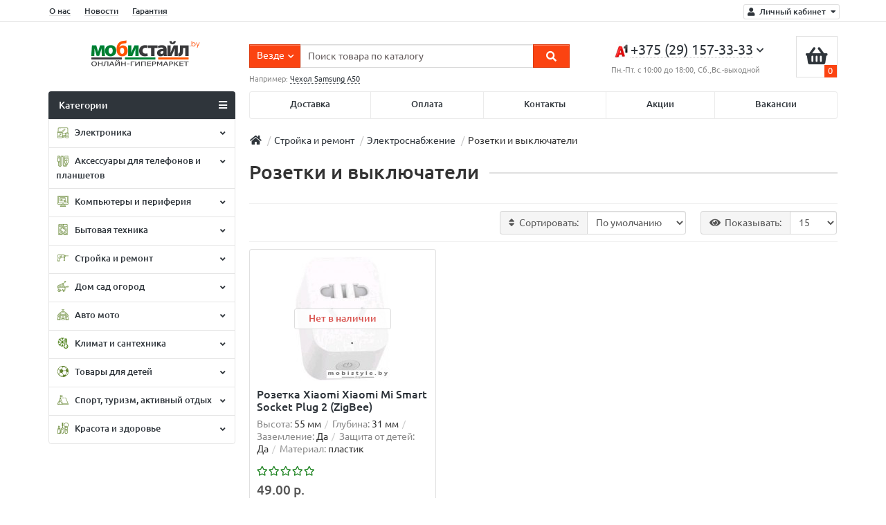

--- FILE ---
content_type: text/html; charset=utf-8
request_url: https://mobistyle.by/strojka-i-remont/elektrosnabgenie/rozetki-i-vyklyuchateli/
body_size: 20334
content:
<!DOCTYPE html>
<html dir="ltr" lang="ru">
<head>
<title>Купить розетку, выключатель в Минске</title>

      
<meta charset="UTF-8" />
<meta name="viewport" content="width=device-width, initial-scale=1" />
<meta http-equiv="X-UA-Compatible" content="IE=edge" />

						
<base href="https://mobistyle.by/" />
<meta name="description" content="Ищете розетки и включатели? Тогда вы на верном пути! У нас вы можете купить электро товары по самой низкой цене в Беларуси ➜ Быстрая и удобная доставка ➜ Большой выбор товара ➜ Гарантия качества ➜ Заходите в наш каталог и покупайте выгодно" />
<meta name="keywords" content= "Розетки и выключатели  купить, Розетки и выключатели  купить с доставкой, Розетки и выключатели  цена и характеристики" />
<meta property="og:title" content="Купить розетку, выключатель в Минске" />
<meta property="og:type" content="website" />
<meta property="og:url" content="https://mobistyle.by/strojka-i-remont/elektrosnabgenie/rozetki-i-vyklyuchateli/" />
<meta property="og:image" content="https://mobistyle.by/image/cache/catalog/kategory/vykljuchatel-sensornyj1-64x64.jpg" />
<meta property="og:site_name" content="Онлайн-гипермаркет Mobistyle.by" />
<link href="https://mobistyle.by/image/catalog/icons/favi-100x100.png" rel="icon" />
<link href="catalog/view/javascript/bootstrap/css/bootstrap.min.css" rel="stylesheet" media="screen" />
<link href="catalog/view/theme/unishop/stylesheet/stylesheet.css?v=2.4.3.0" rel="stylesheet" type="text/css" media="screen" />
<link href="catalog/view/theme/unishop/stylesheet/font-awesome.min.css" rel="stylesheet" type="text/css" media="screen" />
<link href="catalog/view/theme/unishop/stylesheet/elements_0.css?1739908052301" rel="stylesheet" type="text/css" media="screen" />
	<link href="catalog/view/theme/unishop/stylesheet/notification.css" type="text/css" rel="stylesheet" media="screen" />
	<link href="catalog/view/theme/unishop/stylesheet/subscribe.css" type="text/css" rel="stylesheet" media="screen" />
<script>if(!localStorage.getItem('display')) {localStorage.setItem('display', 'grid');}</script>
<script src="catalog/view/javascript/jquery/jquery-2.1.1.min.js"></script>
<script src="catalog/view/javascript/bootstrap/js/bootstrap.min.js"></script>
<script src="catalog/view/theme/unishop/js/common.js"></script>
	<script src="catalog/view/javascript/jquery/owl-carousel/owl.carousel.min.js"></script>
	<script src="catalog/view/theme/unishop/js/subscribe.js"></script>
	<!-- Global site tag (gtag.js) - Google Analytics -->
<script async src="https://www.googletagmanager.com/gtag/js?id=UA-150764058-1"></script>
<script>
  window.dataLayer = window.dataLayer || [];
  function gtag(){dataLayer.push(arguments);}
  gtag('js', new Date());

  gtag('config', 'UA-150764058-1');
</script>
					 
												 
												 
												 
												 
												 
												 
												 
												 
												 
												 
																					<style>
			@media (min-width:992px) {
				#column-left {margin-top:430px} 
				#menu {border-radius:4px 4px 0 0} #menu .navbar-collapse {display:block !important}
			}
		</style>
	</head>
<body class="product-category-322_346_347">
<nav id="top">
  <div class="container">
	<div class="pull-right">
	<div id="account" class="btn-group">
		<button class="btn btn-link dropdown-toggle" data-toggle="dropdown">
			<i class="fa fa-user"></i> 
			<span class="hidden-xs">Личный кабинет</span> 
			<i class="fa fa-caret-down"></i>
		</button>
        <ul class="dropdown-menu dropdown-menu-right">
                        <li><a href="https://mobistyle.by/create-account/" >Регистрация</a></li>
            <li><a href="https://mobistyle.by/login/">Авторизация</a></li>
                    </ul>
    </div>
	</div>
					<div id="top-links" class="hidden-xs hidden-sm">
			<ul>
							<li><a href="o-nas" title="О нас">О нас</a></li>
							<li><a href="https://mobistyle.by/index.php?route=information/uni_news" title="Новости">Новости</a></li>
							<li><a href="garant" title="Гарантия">Гарантия</a></li>
						</ul>
		</div>
		<div id="top-links2" class="btn-group pull-left visible-xs visible-sm">
			<button class="btn btn-link dropdown-toggle" data-toggle="dropdown"><i class="fa fa-info"></i> <i class="fa fa-caret-down"></i></button>
		</div>
	  </div>
</nav>
<header>
	<div class="container">
		<div class="row">
			<div class="col-xs-12 col-sm-6 col-md-3">
				<div id="logo">
																		<a href="https://mobistyle.by/"><img src="https://mobistyle.by/image/catalog/banner/hzhzhz2.png" title="Онлайн-гипермаркет Mobistyle.by" alt="Онлайн-гипермаркет Mobistyle.by" class="img-responsive" /></a>
															</div>
			</div>
			<div class="col-xs-9 col-sm-4 col-md-3 col-md-push-5">
				<div id="phone">
					<div class="phone dropdown-toggle pull-right" data-toggle="dropdown">
						<div><!--<i class="fa fa-phone"></i>--> <img src="image/a1.jpg"><span>+375 (29) 157-33-33</span> <i class="fa fa-chevron-down hidden-xs"></i></div>
						<div>Пн.-Пт. с 10:00 до 18:00, Сб.,Вс.-выходной</div>
					</div>
											<ul class="dropdown-menu dropdown-menu-right">
																													<li>
									<a href="tel:+375 (29) 157-33-33">
										<i class=""></i>
										<span>+375 (29) 157-33-33</span>
									</a>
								</li>
															<li>
									<a href="tel:+375 (29) 157-33-33">
										<i class=""></i>
										<span>+375 (29) 157-33-33</span>
									</a>
								</li>
															<li>
									<a href="tel:+375 (29) 157-33-33">
										<i class=""></i>
										<span>+375 (29) 157-33-33</span>
									</a>
								</li>
																				</ul>
									</div>
			</div>
			<div class="col-xs-3 col-sm-2 col-md-1 col-md-push-5"><div id="cart" class="btn-group pull-right ">
	<button type="button" data-toggle="dropdown" data-loading-text="Загрузка..." class="btn dropdown-toggle"><i class="fa fa-shopping-basket"></i> <span id="cart-total">0</span></button>
	<ul class="dropdown-menu pull-right">
					<li style="padding-top:0;border-top:none">
				<p class="text-center">В корзине пусто!</p>
			</li>
			</ul>
<script>
function p_array() {
}

function replace_button(product_id, options){
	$('.'+product_id).html('<i class="" aria-hidden="true"></i> <span class="hidden-sm">В корзине</span>').addClass('in_cart');
}
function return_button(product_id) {
	$('.'+product_id).html('<i class="" aria-hidden="true"></i> <span class="hidden-sm">В корзину</span>').removeClass('in_cart');
}

$(document).ready(function() {
	p_array();
});
</script>
</div></div>
			<div id="div_search" class="col-xs-12 col-sm-6 col-md-4 col-lg-5 hidden-sm col-md-pull-4"><div id="search" class="search_form input-group se">
	<input type="hidden" name="filter_category_id" value="" />
	<div class="cat_id input-group-btn">
		<button type="button" class="btn btn-default btn-lg dropdown-toggle" data-toggle="dropdown"><span>Везде</span><i class="fa fa-chevron-down"></i></button>
		<ul class="dropdown-menu">
		<li data-id=""><a>Везде</a></li>
					<li data-id="177"><a>Электроника</a></li>
					<li data-id="166"><a>Аксессуары для телефонов и планшетов</a></li>
					<li data-id="170"><a>Компьютеры и периферия</a></li>
					<li data-id="320"><a>Бытовая техника</a></li>
					<li data-id="322"><a>Стройка и ремонт</a></li>
					<li data-id="169"><a>Дом сад огород</a></li>
					<li data-id="168"><a>Авто мото</a></li>
					<li data-id="403"><a>Климат и сантехника</a></li>
					<li data-id="321"><a>Товары для детей</a></li>
					<li data-id="323"><a>Спорт, туризм, активный отдых</a></li>
					<li data-id="324"><a>Красота и здоровье</a></li>
				</ul>
	</div>		
	<input type="text" name="search" value="" placeholder="Поиск товара по каталогу" class="form-control input-lg" />
	<span class="input-group-btn">
		<button type="button" class="search btn btn-default btn-lg"><i class="fa fa-search"></i></button>
	</span>
</div>
<div id="search_phrase" class="hidden-xs hidden-sm">
	Например: <a> Чехол Samsung A50</a></div></div>
		</div>
	</div>
	<div class="container">
		<div class="row">
												<div class="col-sm-12 col-md-9 col-lg-9 col-xl-16 col-md-push-3 col-lg-push-3 col-xl-push-2">
						<ul class="menu_links">
															<li>
									<a href="o-dostavke" title="Доставка">
																				Доставка									</a>
								</li>
															<li>
									<a href="cash" title="Оплата">
																				Оплата									</a>
								</li>
															<li>
									<a href="contact-us" title="Контакты">
																				Контакты									</a>
								</li>
															<li>
									<a href="akcii" title="Акции">
																				Акции									</a>
								</li>
															<li>
									<a href="vacansiya" title="Вакансии">
																				Вакансии									</a>
								</li>
													</ul>
						<script>uniUpdRightMenu('.menu_links');</script>
					</div>
								<div class="col-sm-6 col-md-3 col-lg-3 col-xl-4 col-md-pull-9 col-lg-pull-9 col-xl-pull-8">
					<nav id="menu" class=" navbar">
						<div class="navbar-header">
							<span id="category">Категории</span>
							<button type="button" class="btn-navbar navbar-toggle" data-toggle="collapse" data-target=".navbar-ex1-collapse"><i class="fa fa-bars" aria-hidden="true"></i></button>
						</div>
						<div class="collapse navbar-collapse navbar-ex1-collapse">
							<ul class="nav navbar-nav">
								 
									<li class="has-children" >
										<a href="https://mobistyle.by/telefony-i-planshety/">
																																				<span><img src="../image/catalog/kategory/megamenu/responsive.png" alt="" /></span>
																																		Электроника											<i class="fas fa-angle-down"></i>										</a>
																					<span class="dropdown-toggle visible-xs visible-sm"><i class="fa fa-plus" aria-hidden="true"></i><i class="fa fa-minus" aria-hidden="true"></i></span>
											<div class="dropdown-menu column-4">
												<div class="dropdown-inner row">
																											<ul class="list-unstyled col-sm-3">
															<li>
																<a href="https://mobistyle.by/telefony-i-planshety/elektronnye-knigi/"><i class="fas fa-angle-right"></i> Электронные книги</a>
																															</li>
														</ul>
																											<ul class="list-unstyled col-sm-3">
															<li>
																<a href="https://mobistyle.by/telefony-i-planshety/muzykalnye-tsentry/"><i class="fas fa-angle-right"></i>Музыкальные центры</a>
																															</li>
														</ul>
																											<ul class="list-unstyled col-sm-3">
															<li>
																<a href="https://mobistyle.by/telefony-i-planshety/proektory/"><i class="fas fa-angle-right"></i>Проекторы</a>
																															</li>
														</ul>
																											<ul class="list-unstyled col-sm-3">
															<li>
																<a href="https://mobistyle.by/telefony-i-planshety/proigryvateli-vinilovyh-diskov/"><i class="fas fa-angle-right"></i>Проигрыватели виниловых дисков</a>
																															</li>
														</ul>
																											<ul class="list-unstyled col-sm-3">
															<li>
																<a href="https://mobistyle.by/telefony-i-planshety/sumki-dlya-foto-i-videokamer/"><i class="fas fa-angle-right"></i>Сумки для фото и видеокамер</a>
																															</li>
														</ul>
																											<ul class="list-unstyled col-sm-3">
															<li>
																<a href="https://mobistyle.by/telefony-i-planshety/fotoramki/"><i class="fas fa-angle-right"></i>Фоторамки</a>
																															</li>
														</ul>
																											<ul class="list-unstyled col-sm-3">
															<li>
																<a href="https://mobistyle.by/telefony-i-planshety/elektronnye-i-radiochasy/"><i class="fas fa-angle-right"></i>Электронные и радиочасы </a>
																															</li>
														</ul>
																											<ul class="list-unstyled col-sm-3">
															<li>
																<a href="https://mobistyle.by/telefony-i-planshety/telefoniya/"><i class="fas fa-angle-right"></i>Телефония</a>
																																	<span class="dropdown-toggle visible-xs visible-sm"><i class="fa fa-plus" aria-hidden="true"></i><i class="fa fa-minus" aria-hidden="true"></i></span>
																	<div class="dropdown-menu">
																		<div class="dropdown-inner">
																			<ul class="list-unstyled">
																																									<li>
																						<a href="https://mobistyle.by/telefony-i-planshety/telefoniya/faksy-i-videosvyaz/"><i class="fas fa-angle-double-right"></i>Факсы и видеосвязь</a>
																					</li>
																																									<li>
																						<a href="https://mobistyle.by/telefony-i-planshety/telefoniya/knopochnye-telefony/"><i class="fas fa-angle-double-right"></i>Мобильные телефоны</a>
																					</li>
																																									<li>
																						<a href="https://mobistyle.by/telefony-i-planshety/telefoniya/radiotelefony/"><i class="fas fa-angle-double-right"></i>Радиотелефоны</a>
																					</li>
																																									<li>
																						<a href="https://mobistyle.by/telefony-i-planshety/telefoniya/provodnye-telefony/"><i class="fas fa-angle-double-right"></i>Проводные телефоны</a>
																					</li>
																																							</ul>
																		</div>
																	</div>
																															</li>
														</ul>
																											<ul class="list-unstyled col-sm-3">
															<li>
																<a href="https://mobistyle.by/telefony-i-planshety/televidenie/"><i class="fas fa-angle-right"></i>Телевидение</a>
																																	<span class="dropdown-toggle visible-xs visible-sm"><i class="fa fa-plus" aria-hidden="true"></i><i class="fa fa-minus" aria-hidden="true"></i></span>
																	<div class="dropdown-menu">
																		<div class="dropdown-inner">
																			<ul class="list-unstyled">
																																									<li>
																						<a href="https://mobistyle.by/telefony-i-planshety/televidenie/kronshtejny-dlya-tv/"><i class="fas fa-angle-double-right"></i>Кронштейны для тв</a>
																					</li>
																																									<li>
																						<a href="https://mobistyle.by/telefony-i-planshety/televidenie/tyunery-i-antenny/"><i class="fas fa-angle-double-right"></i>Тюнеры и антенны</a>
																					</li>
																																									<li>
																						<a href="https://mobistyle.by/telefony-i-planshety/televidenie/mediapleery/"><i class="fas fa-angle-double-right"></i>Медиаплееры</a>
																					</li>
																																									<li>
																						<a href="https://mobistyle.by/telefony-i-planshety/televidenie/televizory/"><i class="fas fa-angle-double-right"></i>Телевизоры</a>
																					</li>
																																							</ul>
																		</div>
																	</div>
																															</li>
														</ul>
																											<ul class="list-unstyled col-sm-3">
															<li>
																<a href="https://mobistyle.by/telefony-i-planshety/planshety/"><i class="fas fa-angle-right"></i>Планшеты</a>
																															</li>
														</ul>
																											<ul class="list-unstyled col-sm-3">
															<li>
																<a href="https://mobistyle.by/telefony-i-planshety/graficheskie-planshety/"><i class="fas fa-angle-right"></i>Графические планшеты</a>
																															</li>
														</ul>
																											<ul class="list-unstyled col-sm-3">
															<li>
																<a href="https://mobistyle.by/telefony-i-planshety/umnye-gadzhety/"><i class="fas fa-angle-right"></i>Умные гаджеты</a>
																																	<span class="dropdown-toggle visible-xs visible-sm"><i class="fa fa-plus" aria-hidden="true"></i><i class="fa fa-minus" aria-hidden="true"></i></span>
																	<div class="dropdown-menu">
																		<div class="dropdown-inner">
																			<ul class="list-unstyled">
																																									<li>
																						<a href="https://mobistyle.by/telefony-i-planshety/umnye-gadzhety/ip-kamery/"><i class="fas fa-angle-double-right"></i>IP-камеры </a>
																					</li>
																																									<li>
																						<a href="https://mobistyle.by/telefony-i-planshety/umnye-gadzhety/smart-chasy/"><i class="fas fa-angle-double-right"></i>Смарт часы и фитнес-браслеты</a>
																					</li>
																																									<li>
																						<a href="https://mobistyle.by/telefony-i-planshety/umnye-gadzhety/vr-ochki/"><i class="fas fa-angle-double-right"></i>VR очки</a>
																					</li>
																																									<li>
																						<a href="https://mobistyle.by/telefony-i-planshety/umnye-gadzhety/roboty-pylesosy/"><i class="fas fa-angle-double-right"></i>Роботы-пылесосы </a>
																					</li>
																																									<li>
																						<a href="https://mobistyle.by/telefony-i-planshety/umnye-gadzhety/smennye-remeshki-i-braslety/"><i class="fas fa-angle-double-right"></i>Сменные ремешки и браслеты</a>
																					</li>
																																									<li>
																						<a href="https://mobistyle.by/telefony-i-planshety/umnye-gadzhety/aksessuary-dlya-gadzhetov/"><i class="fas fa-angle-double-right"></i>Аксессуары для гаджетов</a>
																					</li>
																																							</ul>
																		</div>
																	</div>
																															</li>
														</ul>
																											<ul class="list-unstyled col-sm-3">
															<li>
																<a href="https://mobistyle.by/telefony-i-planshety/ehkshen-kamery/"><i class="fas fa-angle-right"></i>Экшен-камеры</a>
																															</li>
														</ul>
																											<ul class="list-unstyled col-sm-3">
															<li>
																<a href="https://mobistyle.by/telefony-i-planshety/meteostancii/"><i class="fas fa-angle-right"></i>Метеостанции</a>
																															</li>
														</ul>
																									</div>
											</div>
																			</li>
								 
									<li class="has-children" >
										<a href="https://mobistyle.by/aksessuary-dlya-telefonov-i-planshetov/">
																																				<span><img src="../image/catalog/kategory/megamenu/usb.png" alt="" /></span>
																																		Аксессуары для телефонов и планшетов											<i class="fas fa-angle-down"></i>										</a>
																					<span class="dropdown-toggle visible-xs visible-sm"><i class="fa fa-plus" aria-hidden="true"></i><i class="fa fa-minus" aria-hidden="true"></i></span>
											<div class="dropdown-menu column-4">
												<div class="dropdown-inner row">
																											<ul class="list-unstyled col-sm-3">
															<li>
																<a href="https://mobistyle.by/aksessuary-dlya-telefonov-i-planshetov/chehly-dlya-telefonov/"><i class="fas fa-angle-right"></i>Чехлы для телефонов</a>
																																	<span class="dropdown-toggle visible-xs visible-sm"><i class="fa fa-plus" aria-hidden="true"></i><i class="fa fa-minus" aria-hidden="true"></i></span>
																	<div class="dropdown-menu">
																		<div class="dropdown-inner">
																			<ul class="list-unstyled">
																																									<li>
																						<a href="https://mobistyle.by/aksessuary-dlya-telefonov-i-planshetov/chehly-dlya-telefonov/chehly-dlya-apple/"><i class="fas fa-angle-double-right"></i>Чехлы для Apple</a>
																					</li>
																																									<li>
																						<a href="https://mobistyle.by/aksessuary-dlya-telefonov-i-planshetov/chehly-dlya-telefonov/chehly-dlya-samsung/"><i class="fas fa-angle-double-right"></i>Чехлы для Samsung</a>
																					</li>
																																									<li>
																						<a href="https://mobistyle.by/aksessuary-dlya-telefonov-i-planshetov/chehly-dlya-telefonov/chehly-dlya-xiaomi/"><i class="fas fa-angle-double-right"></i>Чехлы для Xiaomi</a>
																					</li>
																																									<li>
																						<a href="https://mobistyle.by/aksessuary-dlya-telefonov-i-planshetov/chehly-dlya-telefonov/chehly-dlya-huawei/"><i class="fas fa-angle-double-right"></i>Чехлы для Huawei</a>
																					</li>
																																									<li>
																						<a href="https://mobistyle.by/aksessuary-dlya-telefonov-i-planshetov/chehly-dlya-telefonov/chehly-dlya-honor/"><i class="fas fa-angle-double-right"></i>Чехлы для Honor</a>
																					</li>
																																									<li>
																						<a href="https://mobistyle.by/aksessuary-dlya-telefonov-i-planshetov/chehly-dlya-telefonov/chehly-dlya-nokia/"><i class="fas fa-angle-double-right"></i>Чехлы для Nokia</a>
																					</li>
																																									<li>
																						<a href="https://mobistyle.by/aksessuary-dlya-telefonov-i-planshetov/chehly-dlya-telefonov/chehly-dlya-lg/"><i class="fas fa-angle-double-right"></i>Чехлы для LG</a>
																					</li>
																																									<li>
																						<a href="https://mobistyle.by/aksessuary-dlya-telefonov-i-planshetov/chehly-dlya-telefonov/chehly-dlya-lenovo/"><i class="fas fa-angle-double-right"></i>Чехлы для Lenovo</a>
																					</li>
																																									<li>
																						<a href="https://mobistyle.by/aksessuary-dlya-telefonov-i-planshetov/chehly-dlya-telefonov/chehly-dlya-htc/"><i class="fas fa-angle-double-right"></i>Чехлы для HTC</a>
																					</li>
																																									<li>
																						<a href="https://mobistyle.by/aksessuary-dlya-telefonov-i-planshetov/chehly-dlya-telefonov/chehly-dlya-meizu/"><i class="fas fa-angle-double-right"></i>Чехлы для Meizu</a>
																					</li>
																																									<li>
																						<a href="https://mobistyle.by/aksessuary-dlya-telefonov-i-planshetov/chehly-dlya-telefonov/chehly-dlya-zte/"><i class="fas fa-angle-double-right"></i>Чехлы для ZTE</a>
																					</li>
																																									<li>
																						<a href="https://mobistyle.by/aksessuary-dlya-telefonov-i-planshetov/chehly-dlya-telefonov/chehly-dlya-sony/"><i class="fas fa-angle-double-right"></i>Чехлы для Sony</a>
																					</li>
																																							</ul>
																		</div>
																	</div>
																															</li>
														</ul>
																											<ul class="list-unstyled col-sm-3">
															<li>
																<a href="https://mobistyle.by/aksessuary-dlya-telefonov-i-planshetov/zashchitnye-styokla-dlya-telefona/"><i class="fas fa-angle-right"></i>Защитные стёкла для телефонов</a>
																																	<span class="dropdown-toggle visible-xs visible-sm"><i class="fa fa-plus" aria-hidden="true"></i><i class="fa fa-minus" aria-hidden="true"></i></span>
																	<div class="dropdown-menu">
																		<div class="dropdown-inner">
																			<ul class="list-unstyled">
																																									<li>
																						<a href="https://mobistyle.by/aksessuary-dlya-telefonov-i-planshetov/zashchitnye-styokla-dlya-telefona/steklo-apple/"><i class="fas fa-angle-double-right"></i>Стекла для Apple</a>
																					</li>
																																									<li>
																						<a href="https://mobistyle.by/aksessuary-dlya-telefonov-i-planshetov/zashchitnye-styokla-dlya-telefona/stekla-samsung/"><i class="fas fa-angle-double-right"></i>Стекла для Samsung</a>
																					</li>
																																									<li>
																						<a href="https://mobistyle.by/aksessuary-dlya-telefonov-i-planshetov/zashchitnye-styokla-dlya-telefona/stekla-dlya-xiaomi/"><i class="fas fa-angle-double-right"></i>Стекла для Xiaomi</a>
																					</li>
																																									<li>
																						<a href="https://mobistyle.by/aksessuary-dlya-telefonov-i-planshetov/zashchitnye-styokla-dlya-telefona/stekla-dlya-huawei/"><i class="fas fa-angle-double-right"></i>Стекла для Huawei</a>
																					</li>
																																									<li>
																						<a href="https://mobistyle.by/aksessuary-dlya-telefonov-i-planshetov/zashchitnye-styokla-dlya-telefona/stekla-dlya-honor/"><i class="fas fa-angle-double-right"></i>Стекла для Honor</a>
																					</li>
																																									<li>
																						<a href="https://mobistyle.by/aksessuary-dlya-telefonov-i-planshetov/zashchitnye-styokla-dlya-telefona/stekla-dlya-nokia/"><i class="fas fa-angle-double-right"></i>Стекла для Nokia</a>
																					</li>
																																									<li>
																						<a href="https://mobistyle.by/aksessuary-dlya-telefonov-i-planshetov/zashchitnye-styokla-dlya-telefona/stekla-dlya-lg/"><i class="fas fa-angle-double-right"></i>Стекла для LG</a>
																					</li>
																																									<li>
																						<a href="https://mobistyle.by/aksessuary-dlya-telefonov-i-planshetov/zashchitnye-styokla-dlya-telefona/stekla-dlya-lenovo-426/"><i class="fas fa-angle-double-right"></i>Стекла для Lenovo</a>
																					</li>
																																									<li>
																						<a href="https://mobistyle.by/aksessuary-dlya-telefonov-i-planshetov/zashchitnye-styokla-dlya-telefona/stekla-dlya-htc/"><i class="fas fa-angle-double-right"></i>Стекла для HTC</a>
																					</li>
																																									<li>
																						<a href="https://mobistyle.by/aksessuary-dlya-telefonov-i-planshetov/zashchitnye-styokla-dlya-telefona/stekla-dlya-meizu/"><i class="fas fa-angle-double-right"></i>Стекла для Meizu</a>
																					</li>
																																									<li>
																						<a href="https://mobistyle.by/aksessuary-dlya-telefonov-i-planshetov/zashchitnye-styokla-dlya-telefona/stekla-dlya-zte/"><i class="fas fa-angle-double-right"></i>Стекла для ZTE</a>
																					</li>
																																									<li>
																						<a href="https://mobistyle.by/aksessuary-dlya-telefonov-i-planshetov/zashchitnye-styokla-dlya-telefona/stekla-dlya-sony/"><i class="fas fa-angle-double-right"></i>Стекла для Sony</a>
																					</li>
																																							</ul>
																		</div>
																	</div>
																															</li>
														</ul>
																											<ul class="list-unstyled col-sm-3">
															<li>
																<a href="https://mobistyle.by/aksessuary-dlya-telefonov-i-planshetov/akkumulyatory-dlya-telefonov/"><i class="fas fa-angle-right"></i>Аккумуляторы для телефонов</a>
																																	<span class="dropdown-toggle visible-xs visible-sm"><i class="fa fa-plus" aria-hidden="true"></i><i class="fa fa-minus" aria-hidden="true"></i></span>
																	<div class="dropdown-menu">
																		<div class="dropdown-inner">
																			<ul class="list-unstyled">
																																									<li>
																						<a href="https://mobistyle.by/aksessuary-dlya-telefonov-i-planshetov/akkumulyatory-dlya-telefonov/akkumulyatory-dlya-apple/"><i class="fas fa-angle-double-right"></i>Аккумуляторы для Apple</a>
																					</li>
																																									<li>
																						<a href="https://mobistyle.by/aksessuary-dlya-telefonov-i-planshetov/akkumulyatory-dlya-telefonov/akkumulyatory-dlya-samsung/"><i class="fas fa-angle-double-right"></i>Аккумуляторы для Samsung</a>
																					</li>
																																									<li>
																						<a href="https://mobistyle.by/aksessuary-dlya-telefonov-i-planshetov/akkumulyatory-dlya-telefonov/akkumulyatory-dlya-xiaomi/"><i class="fas fa-angle-double-right"></i>Аккумуляторы для Xiaomi</a>
																					</li>
																																									<li>
																						<a href="https://mobistyle.by/aksessuary-dlya-telefonov-i-planshetov/akkumulyatory-dlya-telefonov/akkumulyatory-dlya-huawei/"><i class="fas fa-angle-double-right"></i>Аккумуляторы для Huawei</a>
																					</li>
																																									<li>
																						<a href="https://mobistyle.by/aksessuary-dlya-telefonov-i-planshetov/akkumulyatory-dlya-telefonov/akkumulyatory-dlya-honor/"><i class="fas fa-angle-double-right"></i>Аккумуляторы для Honor</a>
																					</li>
																																									<li>
																						<a href="https://mobistyle.by/aksessuary-dlya-telefonov-i-planshetov/akkumulyatory-dlya-telefonov/akkumulyatory-dlya-nokia/"><i class="fas fa-angle-double-right"></i>Аккумуляторы для Nokia</a>
																					</li>
																																									<li>
																						<a href="https://mobistyle.by/aksessuary-dlya-telefonov-i-planshetov/akkumulyatory-dlya-telefonov/akkumulyatory-dlya-lg/"><i class="fas fa-angle-double-right"></i>Аккумуляторы для LG</a>
																					</li>
																																									<li>
																						<a href="https://mobistyle.by/aksessuary-dlya-telefonov-i-planshetov/akkumulyatory-dlya-telefonov/akkumulyatory-dlya-lenovo/"><i class="fas fa-angle-double-right"></i>Аккумуляторы для Lenovo</a>
																					</li>
																																									<li>
																						<a href="https://mobistyle.by/aksessuary-dlya-telefonov-i-planshetov/akkumulyatory-dlya-telefonov/akkumulyatory-dlya-htc/"><i class="fas fa-angle-double-right"></i>Аккумуляторы для HTC</a>
																					</li>
																																									<li>
																						<a href="https://mobistyle.by/aksessuary-dlya-telefonov-i-planshetov/akkumulyatory-dlya-telefonov/akkumulyatory-dlya-meizu/"><i class="fas fa-angle-double-right"></i>Аккумуляторы для Meizu</a>
																					</li>
																																									<li>
																						<a href="https://mobistyle.by/aksessuary-dlya-telefonov-i-planshetov/akkumulyatory-dlya-telefonov/akkumulyatory-dlya-zte/"><i class="fas fa-angle-double-right"></i>Аккумуляторы для ZTE</a>
																					</li>
																																									<li>
																						<a href="https://mobistyle.by/aksessuary-dlya-telefonov-i-planshetov/akkumulyatory-dlya-telefonov/akkumulyatory-dlya-sony/"><i class="fas fa-angle-double-right"></i>Аккумуляторы для Sony</a>
																					</li>
																																							</ul>
																		</div>
																	</div>
																															</li>
														</ul>
																											<ul class="list-unstyled col-sm-3">
															<li>
																<a href="https://mobistyle.by/aksessuary-dlya-telefonov-i-planshetov/portativnye-kolonki/"><i class="fas fa-angle-right"></i>Портативные колонки</a>
																															</li>
														</ul>
																											<ul class="list-unstyled col-sm-3">
															<li>
																<a href="https://mobistyle.by/aksessuary-dlya-telefonov-i-planshetov/akkumulyatory-dlya-planshetov/"><i class="fas fa-angle-right"></i>Аккумуляторы для планшетов</a>
																															</li>
														</ul>
																											<ul class="list-unstyled col-sm-3">
															<li>
																<a href="https://mobistyle.by/aksessuary-dlya-telefonov-i-planshetov/data-kabeli/"><i class="fas fa-angle-right"></i>Кабели и переходники</a>
																															</li>
														</ul>
																											<ul class="list-unstyled col-sm-3">
															<li>
																<a href="https://mobistyle.by/aksessuary-dlya-telefonov-i-planshetov/avtomobilnye-zaryadnye-ustroystva/"><i class="fas fa-angle-right"></i>Зарядные устройства</a>
																															</li>
														</ul>
																											<ul class="list-unstyled col-sm-3">
															<li>
																<a href="https://mobistyle.by/aksessuary-dlya-telefonov-i-planshetov/portativnye-zaryadnye-ustroystva/"><i class="fas fa-angle-right"></i>Портативные зарядные устройства</a>
																															</li>
														</ul>
																											<ul class="list-unstyled col-sm-3">
															<li>
																<a href="https://mobistyle.by/aksessuary-dlya-telefonov-i-planshetov/zashchitnye-plyonki-dlya-telefona/"><i class="fas fa-angle-right"></i>Защитные плёнки для телефона</a>
																															</li>
														</ul>
																											<ul class="list-unstyled col-sm-3">
															<li>
																<a href="https://mobistyle.by/aksessuary-dlya-telefonov-i-planshetov/zashchitnye-styokla-dlya-planshetov/"><i class="fas fa-angle-right"></i>Защитные стёкла для планшетов</a>
																															</li>
														</ul>
																											<ul class="list-unstyled col-sm-3">
															<li>
																<a href="https://mobistyle.by/aksessuary-dlya-telefonov-i-planshetov/chehly-dlya-planshetov/"><i class="fas fa-angle-right"></i>Чехлы для планшетов</a>
																															</li>
														</ul>
																											<ul class="list-unstyled col-sm-3">
															<li>
																<a href="https://mobistyle.by/aksessuary-dlya-telefonov-i-planshetov/karty-pamyati/"><i class="fas fa-angle-right"></i>Карты памяти</a>
																															</li>
														</ul>
																											<ul class="list-unstyled col-sm-3">
															<li>
																<a href="https://mobistyle.by/aksessuary-dlya-telefonov-i-planshetov/palka_selfi/"><i class="fas fa-angle-right"></i>Палки для селфи</a>
																															</li>
														</ul>
																											<ul class="list-unstyled col-sm-3">
															<li>
																<a href="https://mobistyle.by/aksessuary-dlya-telefonov-i-planshetov/batareyki-akkumulyatory/"><i class="fas fa-angle-right"></i>Элементы питания</a>
																															</li>
														</ul>
																									</div>
											</div>
																			</li>
								 
									<li class="has-children" >
										<a href="https://mobistyle.by/kompyutery-set/">
																																				<span><img src="../image/catalog/kategory/megamenu/website.png" alt="" /></span>
																																		Компьютеры и периферия											<i class="fas fa-angle-down"></i>										</a>
																					<span class="dropdown-toggle visible-xs visible-sm"><i class="fa fa-plus" aria-hidden="true"></i><i class="fa fa-minus" aria-hidden="true"></i></span>
											<div class="dropdown-menu column-4">
												<div class="dropdown-inner row">
																											<ul class="list-unstyled col-sm-3">
															<li>
																<a href="https://mobistyle.by/kompyutery-set/aksessuary-dlya-noutbukov/"><i class="fas fa-angle-right"></i>Аксессуары для ноутбуков</a>
																															</li>
														</ul>
																											<ul class="list-unstyled col-sm-3">
															<li>
																<a href="https://mobistyle.by/kompyutery-set/vneshnie-hdd-i-ssd/"><i class="fas fa-angle-right"></i>Внешние HDD и SSD</a>
																															</li>
														</ul>
																											<ul class="list-unstyled col-sm-3">
															<li>
																<a href="https://mobistyle.by/kompyutery-set/igrovye-kresla/"><i class="fas fa-angle-right"></i>Игровые кресла</a>
																															</li>
														</ul>
																											<ul class="list-unstyled col-sm-3">
															<li>
																<a href="https://mobistyle.by/kompyutery-set/klaviatury/"><i class="fas fa-angle-right"></i>Клавиатуры</a>
																															</li>
														</ul>
																											<ul class="list-unstyled col-sm-3">
															<li>
																<a href="https://mobistyle.by/kompyutery-set/monitory/"><i class="fas fa-angle-right"></i>Мониторы</a>
																															</li>
														</ul>
																											<ul class="list-unstyled col-sm-3">
															<li>
																<a href="https://mobistyle.by/kompyutery-set/monobloki/"><i class="fas fa-angle-right"></i>Моноблоки</a>
																															</li>
														</ul>
																											<ul class="list-unstyled col-sm-3">
															<li>
																<a href="https://mobistyle.by/kompyutery-set/mfu/"><i class="fas fa-angle-right"></i>МФУ</a>
																															</li>
														</ul>
																											<ul class="list-unstyled col-sm-3">
															<li>
																<a href="https://mobistyle.by/kompyutery-set/noutbuki/"><i class="fas fa-angle-right"></i>Ноутбуки</a>
																															</li>
														</ul>
																											<ul class="list-unstyled col-sm-3">
															<li>
																<a href="https://mobistyle.by/index.php?route=product/category&amp;path=170_697"><i class="fas fa-angle-right"></i>Оперативная память</a>
																															</li>
														</ul>
																											<ul class="list-unstyled col-sm-3">
															<li>
																<a href="https://mobistyle.by/index.php?route=product/category&amp;path=170_648"><i class="fas fa-angle-right"></i>Системные блоки</a>
																															</li>
														</ul>
																											<ul class="list-unstyled col-sm-3">
															<li>
																<a href="https://mobistyle.by/kompyutery-set/sumki-dlya-noutbukov/"><i class="fas fa-angle-right"></i>Сумки для ноутбуков</a>
																															</li>
														</ul>
																											<ul class="list-unstyled col-sm-3">
															<li>
																<a href="https://mobistyle.by/kompyutery-set/kompyuternye-myshi/"><i class="fas fa-angle-right"></i>Мыши</a>
																															</li>
														</ul>
																											<ul class="list-unstyled col-sm-3">
															<li>
																<a href="https://mobistyle.by/kompyutery-set/stereogarnitury-i-naushniki/"><i class="fas fa-angle-right"></i>Наушники</a>
																																	<span class="dropdown-toggle visible-xs visible-sm"><i class="fa fa-plus" aria-hidden="true"></i><i class="fa fa-minus" aria-hidden="true"></i></span>
																	<div class="dropdown-menu">
																		<div class="dropdown-inner">
																			<ul class="list-unstyled">
																																									<li>
																						<a href="https://mobistyle.by/kompyutery-set/stereogarnitury-i-naushniki/besprovodnye-naushniki/"><i class="fas fa-angle-double-right"></i>Беспроводные наушники</a>
																					</li>
																																							</ul>
																		</div>
																	</div>
																															</li>
														</ul>
																											<ul class="list-unstyled col-sm-3">
															<li>
																<a href="https://mobistyle.by/kompyutery-set/kovrik-dlya-myshi/"><i class="fas fa-angle-right"></i>Коврики  для мыши</a>
																															</li>
														</ul>
																											<ul class="list-unstyled col-sm-3">
															<li>
																<a href="https://mobistyle.by/kompyutery-set/nabory-periferii/"><i class="fas fa-angle-right"></i>Наборы периферии</a>
																															</li>
														</ul>
																											<ul class="list-unstyled col-sm-3">
															<li>
																<a href="https://mobistyle.by/kompyutery-set/akusticheskie-sistemy/"><i class="fas fa-angle-right"></i>Акустика</a>
																															</li>
														</ul>
																											<ul class="list-unstyled col-sm-3">
															<li>
																<a href="https://mobistyle.by/kompyutery-set/veb-kamery/"><i class="fas fa-angle-right"></i>Веб камеры</a>
																															</li>
														</ul>
																											<ul class="list-unstyled col-sm-3">
															<li>
																<a href="https://mobistyle.by/kompyutery-set/mikrofony/"><i class="fas fa-angle-right"></i>Микрофоны</a>
																															</li>
														</ul>
																											<ul class="list-unstyled col-sm-3">
															<li>
																<a href="https://mobistyle.by/kompyutery-set/geympady/"><i class="fas fa-angle-right"></i>Геймпады</a>
																															</li>
														</ul>
																											<ul class="list-unstyled col-sm-3">
															<li>
																<a href="https://mobistyle.by/kompyutery-set/fleshki/"><i class="fas fa-angle-right"></i>Флешки</a>
																															</li>
														</ul>
																											<ul class="list-unstyled col-sm-3">
															<li>
																<a href="https://mobistyle.by/kompyutery-set/wi-fi-adaptery/"><i class="fas fa-angle-right"></i>Wi-Fi</a>
																															</li>
														</ul>
																											<ul class="list-unstyled col-sm-3">
															<li>
																<a href="https://mobistyle.by/kompyutery-set/besprovodnye-marshrutizatory/"><i class="fas fa-angle-right"></i>Беспроводные маршрутизаторы</a>
																															</li>
														</ul>
																											<ul class="list-unstyled col-sm-3">
															<li>
																<a href="https://mobistyle.by/kompyutery-set/kabel-i-perehodnik/"><i class="fas fa-angle-right"></i>Кабели и переходники</a>
																															</li>
														</ul>
																											<ul class="list-unstyled col-sm-3">
															<li>
																<a href="https://mobistyle.by/kompyutery-set/usb-razvetvitel-usb-hub/"><i class="fas fa-angle-right"></i>USB разветвители</a>
																															</li>
														</ul>
																											<ul class="list-unstyled col-sm-3">
															<li>
																<a href="https://mobistyle.by/kompyutery-set/led-podsvetka-usb-fonar/"><i class="fas fa-angle-right"></i>LED подсветка</a>
																															</li>
														</ul>
																											<ul class="list-unstyled col-sm-3">
															<li>
																<a href="https://mobistyle.by/kompyutery-set/stabilizatory-napryazheniya/"><i class="fas fa-angle-right"></i>Стабилизаторы и сетевые фильтры</a>
																															</li>
														</ul>
																									</div>
											</div>
																			</li>
								 
									<li class="has-children" >
										<a href="https://mobistyle.by/bytovaya-tehnika/">
																																				<span><img src="../image/catalog/kategory/megamenu/washer-machine.png" alt="" /></span>
																																		Бытовая техника											<i class="fas fa-angle-down"></i>										</a>
																					<span class="dropdown-toggle visible-xs visible-sm"><i class="fa fa-plus" aria-hidden="true"></i><i class="fa fa-minus" aria-hidden="true"></i></span>
											<div class="dropdown-menu column-4">
												<div class="dropdown-inner row">
																											<ul class="list-unstyled col-sm-3">
															<li>
																<a href="https://mobistyle.by/bytovaya-tehnika/tehnika-dlya-kuhni/"><i class="fas fa-angle-right"></i>Техника для кухни</a>
																																	<span class="dropdown-toggle visible-xs visible-sm"><i class="fa fa-plus" aria-hidden="true"></i><i class="fa fa-minus" aria-hidden="true"></i></span>
																	<div class="dropdown-menu">
																		<div class="dropdown-inner">
																			<ul class="list-unstyled">
																																									<li>
																						<a href="https://mobistyle.by/bytovaya-tehnika/tehnika-dlya-kuhni/blendery/"><i class="fas fa-angle-double-right"></i>Блендеры</a>
																					</li>
																																									<li>
																						<a href="https://mobistyle.by/bytovaya-tehnika/tehnika-dlya-kuhni/vesy-kuhonnye/"><i class="fas fa-angle-double-right"></i>Весы кухонные</a>
																					</li>
																																									<li>
																						<a href="https://mobistyle.by/bytovaya-tehnika/tehnika-dlya-kuhni/vytyagki-i-aksessuary/"><i class="fas fa-angle-double-right"></i>Вытяжки и аксессуары</a>
																					</li>
																																									<li>
																						<a href="https://mobistyle.by/bytovaya-tehnika/tehnika-dlya-kuhni/gazovye-plity/"><i class="fas fa-angle-double-right"></i>Газовые плиты</a>
																					</li>
																																									<li>
																						<a href="https://mobistyle.by/bytovaya-tehnika/tehnika-dlya-kuhni/gazovye-poverhnosti/"><i class="fas fa-angle-double-right"></i>Газовые поверхности</a>
																					</li>
																																									<li>
																						<a href="https://mobistyle.by/bytovaya-tehnika/tehnika-dlya-kuhni/duhovye-shkafy/"><i class="fas fa-angle-double-right"></i>Духовые шкафы</a>
																					</li>
																																									<li>
																						<a href="https://mobistyle.by/bytovaya-tehnika/tehnika-dlya-kuhni/kofevarki-kofemolki/"><i class="fas fa-angle-double-right"></i>Кофеварки, кофемолки</a>
																					</li>
																																									<li>
																						<a href="https://mobistyle.by/bytovaya-tehnika/tehnika-dlya-kuhni/kuhonnye-kombajny/"><i class="fas fa-angle-double-right"></i>Кухонные комбайны</a>
																					</li>
																																									<li>
																						<a href="https://mobistyle.by/bytovaya-tehnika/tehnika-dlya-kuhni/lomterezki/"><i class="fas fa-angle-double-right"></i>Ломтерезки</a>
																					</li>
																																									<li>
																						<a href="https://mobistyle.by/bytovaya-tehnika/tehnika-dlya-kuhni/miksery/"><i class="fas fa-angle-double-right"></i>Миксеры</a>
																					</li>
																																									<li>
																						<a href="https://mobistyle.by/bytovaya-tehnika/tehnika-dlya-kuhni/morozilniki/"><i class="fas fa-angle-double-right"></i>Морозильники</a>
																					</li>
																																									<li>
																						<a href="https://mobistyle.by/bytovaya-tehnika/tehnika-dlya-kuhni/myasorubki-multirezki/"><i class="fas fa-angle-double-right"></i>Мясорубки, мультирезки</a>
																					</li>
																																									<li>
																						<a href="https://mobistyle.by/bytovaya-tehnika/tehnika-dlya-kuhni/posuda-formy-dlya-vypechki/"><i class="fas fa-angle-double-right"></i>Посуда, формы для выпечки</a>
																					</li>
																																									<li>
																						<a href="https://mobistyle.by/bytovaya-tehnika/tehnika-dlya-kuhni/posudomoechnye-mashiny/"><i class="fas fa-angle-double-right"></i>Посудомоечные машины</a>
																					</li>
																																									<li>
																						<a href="https://mobistyle.by/bytovaya-tehnika/tehnika-dlya-kuhni/sokovygimalki/"><i class="fas fa-angle-double-right"></i>Соковыжималки</a>
																					</li>
																																									<li>
																						<a href="https://mobistyle.by/bytovaya-tehnika/tehnika-dlya-kuhni/sumki-izotermicheskie/"><i class="fas fa-angle-double-right"></i>Сумки изотермические</a>
																					</li>
																																									<li>
																						<a href="https://mobistyle.by/bytovaya-tehnika/tehnika-dlya-kuhni/sushki-dlya-ovoschej-i-fruktov/"><i class="fas fa-angle-double-right"></i>Сушки для овощей и фруктов</a>
																					</li>
																																									<li>
																						<a href="https://mobistyle.by/bytovaya-tehnika/tehnika-dlya-kuhni/tostery-sendvichnitsy/"><i class="fas fa-angle-double-right"></i>Тостеры, сэндвичницы</a>
																					</li>
																																									<li>
																						<a href="https://mobistyle.by/bytovaya-tehnika/tehnika-dlya-kuhni/hlebopechki/"><i class="fas fa-angle-double-right"></i>Хлебопечки</a>
																					</li>
																																									<li>
																						<a href="https://mobistyle.by/bytovaya-tehnika/tehnika-dlya-kuhni/holodilniki/"><i class="fas fa-angle-double-right"></i>Холодильники</a>
																					</li>
																																									<li>
																						<a href="https://mobistyle.by/bytovaya-tehnika/tehnika-dlya-kuhni/elektricheskie-poverhnosti/"><i class="fas fa-angle-double-right"></i>Электрические поверхности</a>
																					</li>
																																									<li>
																						<a href="https://mobistyle.by/bytovaya-tehnika/tehnika-dlya-kuhni/elektropechi/"><i class="fas fa-angle-double-right"></i>Электропечи</a>
																					</li>
																																									<li>
																						<a href="https://mobistyle.by/bytovaya-tehnika/tehnika-dlya-kuhni/elektroplity/"><i class="fas fa-angle-double-right"></i>Электроплиты</a>
																					</li>
																																									<li>
																						<a href="https://mobistyle.by/bytovaya-tehnika/tehnika-dlya-kuhni/nastolnye-plity/"><i class="fas fa-angle-double-right"></i>Настольные плиты</a>
																					</li>
																																									<li>
																						<a href="https://mobistyle.by/bytovaya-tehnika/tehnika-dlya-kuhni/multivarki/"><i class="fas fa-angle-double-right"></i>Мультиварки</a>
																					</li>
																																									<li>
																						<a href="https://mobistyle.by/bytovaya-tehnika/tehnika-dlya-kuhni/mikrovolnovye-pechi/"><i class="fas fa-angle-double-right"></i>Микроволновые печи</a>
																					</li>
																																									<li>
																						<a href="https://mobistyle.by/bytovaya-tehnika/tehnika-dlya-kuhni/mini-pechi-rostery/"><i class="fas fa-angle-double-right"></i>Мини-печи (ростеры)</a>
																					</li>
																																									<li>
																						<a href="https://mobistyle.by/bytovaya-tehnika/tehnika-dlya-kuhni/elektroshashlychnitsy/"><i class="fas fa-angle-double-right"></i>Электрошашлычницы</a>
																					</li>
																																									<li>
																						<a href="https://mobistyle.by/bytovaya-tehnika/tehnika-dlya-kuhni/chajniki-i-termopoty/"><i class="fas fa-angle-double-right"></i>Чайники и термопоты</a>
																					</li>
																																							</ul>
																		</div>
																	</div>
																															</li>
														</ul>
																											<ul class="list-unstyled col-sm-3">
															<li>
																<a href="https://mobistyle.by/bytovaya-tehnika/tehnika-dlya-doma/"><i class="fas fa-angle-right"></i>Техника для дома</a>
																																	<span class="dropdown-toggle visible-xs visible-sm"><i class="fa fa-plus" aria-hidden="true"></i><i class="fa fa-minus" aria-hidden="true"></i></span>
																	<div class="dropdown-menu">
																		<div class="dropdown-inner">
																			<ul class="list-unstyled">
																																									<li>
																						<a href="https://mobistyle.by/bytovaya-tehnika/tehnika-dlya-doma/domashnie-kinoteatry/"><i class="fas fa-angle-double-right"></i>Домашние кинотеатры</a>
																					</li>
																																									<li>
																						<a href="https://mobistyle.by/bytovaya-tehnika/tehnika-dlya-doma/lovushki-dlya-nasekomyh/"><i class="fas fa-angle-double-right"></i>Ловушки для насекомых</a>
																					</li>
																																									<li>
																						<a href="https://mobistyle.by/bytovaya-tehnika/tehnika-dlya-doma/mashinki-dlya-udaleniya-katyshkov/"><i class="fas fa-angle-double-right"></i>Машинки для удаления катышков</a>
																					</li>
																																									<li>
																						<a href="https://mobistyle.by/bytovaya-tehnika/tehnika-dlya-doma/pylesosy/"><i class="fas fa-angle-double-right"></i>Пылесосы</a>
																					</li>
																																									<li>
																						<a href="https://mobistyle.by/bytovaya-tehnika/tehnika-dlya-doma/utyugi-otparivateli/"><i class="fas fa-angle-double-right"></i>Утюги | отпариватели</a>
																					</li>
																																									<li>
																						<a href="https://mobistyle.by/bytovaya-tehnika/tehnika-dlya-doma/shvejnye-mashiny/"><i class="fas fa-angle-double-right"></i>Швейные машины</a>
																					</li>
																																							</ul>
																		</div>
																	</div>
																															</li>
														</ul>
																											<ul class="list-unstyled col-sm-3">
															<li>
																<a href="https://mobistyle.by/bytovaya-tehnika/tehnika-dlya-vannoj-komnaty/"><i class="fas fa-angle-right"></i>Техника для ванной комнаты</a>
																																	<span class="dropdown-toggle visible-xs visible-sm"><i class="fa fa-plus" aria-hidden="true"></i><i class="fa fa-minus" aria-hidden="true"></i></span>
																	<div class="dropdown-menu">
																		<div class="dropdown-inner">
																			<ul class="list-unstyled">
																																									<li>
																						<a href="https://mobistyle.by/bytovaya-tehnika/tehnika-dlya-vannoj-komnaty/stiralnye-mashiny/"><i class="fas fa-angle-double-right"></i>Стиральные машины</a>
																					</li>
																																									<li>
																						<a href="https://mobistyle.by/bytovaya-tehnika/tehnika-dlya-vannoj-komnaty/dozatory-dispensery/"><i class="fas fa-angle-double-right"></i>Дозаторы, диспенсеры</a>
																					</li>
																																									<li>
																						<a href="https://mobistyle.by/bytovaya-tehnika/tehnika-dlya-vannoj-komnaty/sushilki-dlya-ruk-volos/"><i class="fas fa-angle-double-right"></i>Сушилки для рук, волос</a>
																					</li>
																																							</ul>
																		</div>
																	</div>
																															</li>
														</ul>
																											<ul class="list-unstyled col-sm-3">
															<li>
																<a href="https://mobistyle.by/bytovaya-tehnika/aksessuary-dlya-bytovoj-tehniki/"><i class="fas fa-angle-right"></i>Аксессуары для бытовой техники</a>
																																	<span class="dropdown-toggle visible-xs visible-sm"><i class="fa fa-plus" aria-hidden="true"></i><i class="fa fa-minus" aria-hidden="true"></i></span>
																	<div class="dropdown-menu">
																		<div class="dropdown-inner">
																			<ul class="list-unstyled">
																																									<li>
																						<a href="https://mobistyle.by/bytovaya-tehnika/aksessuary-dlya-bytovoj-tehniki/zaryadnye-ustrojstva/"><i class="fas fa-angle-double-right"></i>Зарядные устройства</a>
																					</li>
																																									<li>
																						<a href="https://mobistyle.by/bytovaya-tehnika/aksessuary-dlya-bytovoj-tehniki/aksessuary-dlya-pylesosov-i-paroochistitelej/"><i class="fas fa-angle-double-right"></i>Аксессуары для пылесосов и пароочистителей </a>
																					</li>
																																							</ul>
																		</div>
																	</div>
																															</li>
														</ul>
																									</div>
											</div>
																			</li>
								 
									<li class="has-children" >
										<a href="https://mobistyle.by/strojka-i-remont/">
																																				<span><img src="../image/catalog/kategory/megamenu/perforator.png" alt="" /></span>
																																		Стройка и ремонт											<i class="fas fa-angle-down"></i>										</a>
																					<span class="dropdown-toggle visible-xs visible-sm"><i class="fa fa-plus" aria-hidden="true"></i><i class="fa fa-minus" aria-hidden="true"></i></span>
											<div class="dropdown-menu column-4">
												<div class="dropdown-inner row">
																											<ul class="list-unstyled col-sm-3">
															<li>
																<a href="https://mobistyle.by/strojka-i-remont/elektroinstrument/"><i class="fas fa-angle-right"></i>Электроинструмент</a>
																																	<span class="dropdown-toggle visible-xs visible-sm"><i class="fa fa-plus" aria-hidden="true"></i><i class="fa fa-minus" aria-hidden="true"></i></span>
																	<div class="dropdown-menu">
																		<div class="dropdown-inner">
																			<ul class="list-unstyled">
																																									<li>
																						<a href="https://mobistyle.by/strojka-i-remont/elektroinstrument/gajkoverty-i-vintoverty/"><i class="fas fa-angle-double-right"></i>Гайковерты и винтоверты</a>
																					</li>
																																									<li>
																						<a href="https://mobistyle.by/strojka-i-remont/elektroinstrument/gravery/"><i class="fas fa-angle-double-right"></i>Граверы</a>
																					</li>
																																									<li>
																						<a href="https://mobistyle.by/strojka-i-remont/elektroinstrument/dreli/"><i class="fas fa-angle-double-right"></i>Дрели</a>
																					</li>
																																									<li>
																						<a href="https://mobistyle.by/strojka-i-remont/elektroinstrument/izmeritelnyj-instrument/"><i class="fas fa-angle-double-right"></i>Измерительный инструмент</a>
																					</li>
																																									<li>
																						<a href="https://mobistyle.by/strojka-i-remont/elektroinstrument/kleevye-pistolety/"><i class="fas fa-angle-double-right"></i>Клеевые пистолеты</a>
																					</li>
																																									<li>
																						<a href="https://mobistyle.by/strojka-i-remont/elektroinstrument/kraskopulty/"><i class="fas fa-angle-double-right"></i>Краскопульты</a>
																					</li>
																																									<li>
																						<a href="https://mobistyle.by/strojka-i-remont/elektroinstrument/lobziki/"><i class="fas fa-angle-double-right"></i>Лобзики</a>
																					</li>
																																									<li>
																						<a href="https://mobistyle.by/strojka-i-remont/elektroinstrument/mnogofunktsionalnyj-instrument/"><i class="fas fa-angle-double-right"></i>Многофункциональный инструмент</a>
																					</li>
																																									<li>
																						<a href="https://mobistyle.by/strojka-i-remont/elektroinstrument/otbojnye-molotki/"><i class="fas fa-angle-double-right"></i>Отбойные молотки</a>
																					</li>
																																									<li>
																						<a href="https://mobistyle.by/strojka-i-remont/elektroinstrument/payalniki/"><i class="fas fa-angle-double-right"></i>Паяльники</a>
																					</li>
																																									<li>
																						<a href="https://mobistyle.by/strojka-i-remont/elektroinstrument/pily/"><i class="fas fa-angle-double-right"></i>Пилы</a>
																					</li>
																																									<li>
																						<a href="https://mobistyle.by/strojka-i-remont/elektroinstrument/pylesosy-stroitelnye/"><i class="fas fa-angle-double-right"></i>Пылесосы строительные</a>
																					</li>
																																									<li>
																						<a href="https://mobistyle.by/strojka-i-remont/elektroinstrument/radio/"><i class="fas fa-angle-double-right"></i>Радио</a>
																					</li>
																																									<li>
																						<a href="https://mobistyle.by/strojka-i-remont/elektroinstrument/setevye-shurupoverty/"><i class="fas fa-angle-double-right"></i>Сетевые шуруповерты</a>
																					</li>
																																									<li>
																						<a href="https://mobistyle.by/strojka-i-remont/elektroinstrument/stroitelnye-miksery/"><i class="fas fa-angle-double-right"></i>Строительные миксеры</a>
																					</li>
																																									<li>
																						<a href="https://mobistyle.by/strojka-i-remont/elektroinstrument/tehnicheskie-feny/"><i class="fas fa-angle-double-right"></i>Технические фены</a>
																					</li>
																																									<li>
																						<a href="https://mobistyle.by/strojka-i-remont/elektroinstrument/frezery/"><i class="fas fa-angle-double-right"></i>Фрезеры</a>
																					</li>
																																									<li>
																						<a href="https://mobistyle.by/strojka-i-remont/elektroinstrument/shlifmashiny/"><i class="fas fa-angle-double-right"></i>Шлифмашины</a>
																					</li>
																																									<li>
																						<a href="https://mobistyle.by/strojka-i-remont/elektroinstrument/shtroborezy/"><i class="fas fa-angle-double-right"></i>Штроборезы</a>
																					</li>
																																									<li>
																						<a href="https://mobistyle.by/strojka-i-remont/elektroinstrument/elektrorubanki/"><i class="fas fa-angle-double-right"></i>Электрорубанки</a>
																					</li>
																																									<li>
																						<a href="https://mobistyle.by/strojka-i-remont/elektroinstrument/perforatory/"><i class="fas fa-angle-double-right"></i>Перфораторы</a>
																					</li>
																																									<li>
																						<a href="https://mobistyle.by/strojka-i-remont/elektroinstrument/akkumulyatornye-shurupoverty-i-dreli/"><i class="fas fa-angle-double-right"></i>Аккумуляторные шуруповерты и дрели</a>
																					</li>
																																									<li>
																						<a href="https://mobistyle.by/strojka-i-remont/elektroinstrument/otvertki-akkumulyatornye/"><i class="fas fa-angle-double-right"></i>Отвертки аккумуляторные</a>
																					</li>
																																							</ul>
																		</div>
																	</div>
																															</li>
														</ul>
																											<ul class="list-unstyled col-sm-3">
															<li>
																<a href="https://mobistyle.by/strojka-i-remont/pnevmoinstrument/"><i class="fas fa-angle-right"></i>Пневмоинструмент</a>
																																	<span class="dropdown-toggle visible-xs visible-sm"><i class="fa fa-plus" aria-hidden="true"></i><i class="fa fa-minus" aria-hidden="true"></i></span>
																	<div class="dropdown-menu">
																		<div class="dropdown-inner">
																			<ul class="list-unstyled">
																																									<li>
																						<a href="https://mobistyle.by/strojka-i-remont/pnevmoinstrument/aerografy/"><i class="fas fa-angle-double-right"></i>Аэрографы</a>
																					</li>
																																									<li>
																						<a href="https://mobistyle.by/strojka-i-remont/pnevmoinstrument/drugie-pnevmoinstrumenty/"><i class="fas fa-angle-double-right"></i>Другие пневмоинструменты</a>
																					</li>
																																									<li>
																						<a href="https://mobistyle.by/strojka-i-remont/pnevmoinstrument/nabory-pnevmoinstrumenta/"><i class="fas fa-angle-double-right"></i>Наборы пневмоинструмента</a>
																					</li>
																																									<li>
																						<a href="https://mobistyle.by/strojka-i-remont/pnevmoinstrument/otbojnye-molotki-pnevmaticheskie/"><i class="fas fa-angle-double-right"></i>Отбойные молотки пневматические</a>
																					</li>
																																									<li>
																						<a href="https://mobistyle.by/strojka-i-remont/pnevmoinstrument/pnevmaticheskie-gajkoverty/"><i class="fas fa-angle-double-right"></i>Пневматические гайковерты</a>
																					</li>
																																									<li>
																						<a href="https://mobistyle.by/strojka-i-remont/pnevmoinstrument/pnevmaticheskie-kraskopulty/"><i class="fas fa-angle-double-right"></i>Пневматические краскопульты</a>
																					</li>
																																									<li>
																						<a href="https://mobistyle.by/strojka-i-remont/pnevmoinstrument/shlifmashiny-pnevmaticheskie/"><i class="fas fa-angle-double-right"></i>Шлифмашины пневматические</a>
																					</li>
																																							</ul>
																		</div>
																	</div>
																															</li>
														</ul>
																											<ul class="list-unstyled col-sm-3">
															<li>
																<a href="https://mobistyle.by/strojka-i-remont/silovaya-tehnika-i-stanki/"><i class="fas fa-angle-right"></i>Силовая техника и станки</a>
																																	<span class="dropdown-toggle visible-xs visible-sm"><i class="fa fa-plus" aria-hidden="true"></i><i class="fa fa-minus" aria-hidden="true"></i></span>
																	<div class="dropdown-menu">
																		<div class="dropdown-inner">
																			<ul class="list-unstyled">
																																									<li>
																						<a href="https://mobistyle.by/strojka-i-remont/silovaya-tehnika-i-stanki/generatory-elektrostantsii/"><i class="fas fa-angle-double-right"></i>Генераторы (электростанции)</a>
																					</li>
																																									<li>
																						<a href="https://mobistyle.by/strojka-i-remont/silovaya-tehnika-i-stanki/drovokoly/"><i class="fas fa-angle-double-right"></i>Дровоколы</a>
																					</li>
																																									<li>
																						<a href="https://mobistyle.by/strojka-i-remont/silovaya-tehnika-i-stanki/zatochnye-stanki/"><i class="fas fa-angle-double-right"></i>Заточные станки</a>
																					</li>
																																									<li>
																						<a href="https://mobistyle.by/strojka-i-remont/silovaya-tehnika-i-stanki/kompressory/"><i class="fas fa-angle-double-right"></i>Компрессоры</a>
																					</li>
																																									<li>
																						<a href="https://mobistyle.by/strojka-i-remont/silovaya-tehnika-i-stanki/lentochnye-pily/"><i class="fas fa-angle-double-right"></i>Ленточные пилы</a>
																					</li>
																																									<li>
																						<a href="https://mobistyle.by/strojka-i-remont/silovaya-tehnika-i-stanki/lobzikovye-stanki/"><i class="fas fa-angle-double-right"></i>Лобзиковые станки</a>
																					</li>
																																									<li>
																						<a href="https://mobistyle.by/strojka-i-remont/silovaya-tehnika-i-stanki/plitkorezy-elektricheskie/"><i class="fas fa-angle-double-right"></i>Плиткорезы электрические</a>
																					</li>
																																									<li>
																						<a href="https://mobistyle.by/strojka-i-remont/silovaya-tehnika-i-stanki/rejsmusno-fugovalnye/"><i class="fas fa-angle-double-right"></i>Рейсмусно-фуговальные</a>
																					</li>
																																									<li>
																						<a href="https://mobistyle.by/strojka-i-remont/silovaya-tehnika-i-stanki/svarochnye-apparaty/"><i class="fas fa-angle-double-right"></i>Сварочные аппараты</a>
																					</li>
																																									<li>
																						<a href="https://mobistyle.by/strojka-i-remont/silovaya-tehnika-i-stanki/sverlilnye-stanki/"><i class="fas fa-angle-double-right"></i>Сверлильные станки</a>
																					</li>
																																									<li>
																						<a href="https://mobistyle.by/strojka-i-remont/silovaya-tehnika-i-stanki/stanki-raspilovochnye/"><i class="fas fa-angle-double-right"></i>Станки распиловочные</a>
																					</li>
																																									<li>
																						<a href="https://mobistyle.by/strojka-i-remont/silovaya-tehnika-i-stanki/shlifovalnye-stanki/"><i class="fas fa-angle-double-right"></i>Шлифовальные станки</a>
																					</li>
																																							</ul>
																		</div>
																	</div>
																															</li>
														</ul>
																											<ul class="list-unstyled col-sm-3">
															<li>
																<a href="https://mobistyle.by/strojka-i-remont/akkumulyatory-i-z-u-dlya-instrumenta/"><i class="fas fa-angle-right"></i>Аккумуляторы и з/у для инструмента</a>
																															</li>
														</ul>
																											<ul class="list-unstyled col-sm-3">
															<li>
																<a href="https://mobistyle.by/strojka-i-remont/fonari-i-svetilniki/"><i class="fas fa-angle-right"></i>Фонари и светильники</a>
																															</li>
														</ul>
																											<ul class="list-unstyled col-sm-3">
															<li>
																<a href="https://mobistyle.by/strojka-i-remont/sumki-yaschiki-organajzery/"><i class="fas fa-angle-right"></i>Сумки, ящики, органайзеры</a>
																															</li>
														</ul>
																											<ul class="list-unstyled col-sm-3">
															<li>
																<a href="https://mobistyle.by/strojka-i-remont/nabory-instrumentov/"><i class="fas fa-angle-right"></i>Наборы инструментов</a>
																															</li>
														</ul>
																											<ul class="list-unstyled col-sm-3">
															<li>
																<a href="https://mobistyle.by/strojka-i-remont/elektrosnabgenie/"><i class="fas fa-angle-right"></i>Электроснабжение</a>
																																	<span class="dropdown-toggle visible-xs visible-sm"><i class="fa fa-plus" aria-hidden="true"></i><i class="fa fa-minus" aria-hidden="true"></i></span>
																	<div class="dropdown-menu">
																		<div class="dropdown-inner">
																			<ul class="list-unstyled">
																																									<li>
																						<a class="disabled"><i class="fas fa-angle-double-right"></i>Розетки и выключатели </a>
																					</li>
																																							</ul>
																		</div>
																	</div>
																															</li>
														</ul>
																									</div>
											</div>
																			</li>
								 
									<li class="has-children" >
										<a href="https://mobistyle.by/dlya-doma/">
																																				<span><img src="../image/catalog/kategory/megamenu/wheelbarrow.png" alt="" /></span>
																																		Дом сад огород											<i class="fas fa-angle-down"></i>										</a>
																					<span class="dropdown-toggle visible-xs visible-sm"><i class="fa fa-plus" aria-hidden="true"></i><i class="fa fa-minus" aria-hidden="true"></i></span>
											<div class="dropdown-menu column-4">
												<div class="dropdown-inner row">
																											<ul class="list-unstyled col-sm-3">
															<li>
																<a href="https://mobistyle.by/dlya-doma/sadovaya-tekhnika-i-instrumenty/"><i class="fas fa-angle-right"></i>Садовая техника и инструменты</a>
																																	<span class="dropdown-toggle visible-xs visible-sm"><i class="fa fa-plus" aria-hidden="true"></i><i class="fa fa-minus" aria-hidden="true"></i></span>
																	<div class="dropdown-menu">
																		<div class="dropdown-inner">
																			<ul class="list-unstyled">
																																									<li>
																						<a href="https://mobistyle.by/dlya-doma/sadovaya-tekhnika-i-instrumenty/aeratory/"><i class="fas fa-angle-double-right"></i>Аэраторы</a>
																					</li>
																																									<li>
																						<a href="https://mobistyle.by/dlya-doma/sadovaya-tekhnika-i-instrumenty/benzobury-motobury/"><i class="fas fa-angle-double-right"></i>Бензобуры (мотобуры)</a>
																					</li>
																																									<li>
																						<a href="https://mobistyle.by/dlya-doma/sadovaya-tekhnika-i-instrumenty/vozduhoduvki/"><i class="fas fa-angle-double-right"></i>Воздуходувки</a>
																					</li>
																																									<li>
																						<a href="https://mobistyle.by/dlya-doma/sadovaya-tekhnika-i-instrumenty/izmelchiteli/"><i class="fas fa-angle-double-right"></i>Измельчители</a>
																					</li>
																																									<li>
																						<a href="https://mobistyle.by/dlya-doma/sadovaya-tekhnika-i-instrumenty/kustorezy-i-vysotorezy/"><i class="fas fa-angle-double-right"></i>Кусторезы и высоторезы</a>
																					</li>
																																									<li>
																						<a href="https://mobistyle.by/dlya-doma/sadovaya-tekhnika-i-instrumenty/lestnitsy-i-stremyanki/"><i class="fas fa-angle-double-right"></i>Лестницы и стремянки</a>
																					</li>
																																									<li>
																						<a href="https://mobistyle.by/dlya-doma/sadovaya-tekhnika-i-instrumenty/minitraktory-i-rajdery/"><i class="fas fa-angle-double-right"></i>Минитракторы и райдеры</a>
																					</li>
																																									<li>
																						<a href="https://mobistyle.by/dlya-doma/sadovaya-tekhnika-i-instrumenty/motobloki-i-motokultivatory/"><i class="fas fa-angle-double-right"></i>Мотоблоки и культиваторы</a>
																					</li>
																																									<li>
																						<a href="https://mobistyle.by/dlya-doma/sadovaya-tekhnika-i-instrumenty/motopompy/"><i class="fas fa-angle-double-right"></i>Мотопомпы</a>
																					</li>
																																									<li>
																						<a href="https://mobistyle.by/dlya-doma/sadovaya-tekhnika-i-instrumenty/navesnoe-oborudovanie/"><i class="fas fa-angle-double-right"></i>Навесное оборудование</a>
																					</li>
																																									<li>
																						<a href="https://mobistyle.by/dlya-doma/sadovaya-tekhnika-i-instrumenty/podmetalnye-mashiny/"><i class="fas fa-angle-double-right"></i>Подметальные машины</a>
																					</li>
																																									<li>
																						<a href="https://mobistyle.by/dlya-doma/sadovaya-tekhnika-i-instrumenty/poliv-i-oroshenie/"><i class="fas fa-angle-double-right"></i>Полив и орошение</a>
																					</li>
																																									<li>
																						<a href="https://mobistyle.by/dlya-doma/sadovaya-tekhnika-i-instrumenty/ruchnoj-hoz-instrument/"><i class="fas fa-angle-double-right"></i>Ручной хоз.инструмент</a>
																					</li>
																																									<li>
																						<a href="https://mobistyle.by/dlya-doma/sadovaya-tekhnika-i-instrumenty/snegouborochnaya-tehnika/"><i class="fas fa-angle-double-right"></i>Снегоуборочная техника</a>
																					</li>
																																									<li>
																						<a href="https://mobistyle.by/dlya-doma/sadovaya-tekhnika-i-instrumenty/tachki-sadovye/"><i class="fas fa-angle-double-right"></i>Тачки садовые</a>
																					</li>
																																									<li>
																						<a href="https://mobistyle.by/dlya-doma/sadovaya-tekhnika-i-instrumenty/tsepnye-pily/"><i class="fas fa-angle-double-right"></i>Цепные пилы</a>
																					</li>
																																									<li>
																						<a href="https://mobistyle.by/dlya-doma/sadovaya-tekhnika-i-instrumenty/gazonokosilki/"><i class="fas fa-angle-double-right"></i>Газонокосилки</a>
																					</li>
																																									<li>
																						<a href="https://mobistyle.by/dlya-doma/sadovaya-tekhnika-i-instrumenty/trimmery/"><i class="fas fa-angle-double-right"></i>Триммеры</a>
																					</li>
																																							</ul>
																		</div>
																	</div>
																															</li>
														</ul>
																											<ul class="list-unstyled col-sm-3">
															<li>
																<a href="https://mobistyle.by/dlya-doma/parniki-i-teplicy/"><i class="fas fa-angle-right"></i>Парники и теплицы</a>
																															</li>
														</ul>
																											<ul class="list-unstyled col-sm-3">
															<li>
																<a href="https://mobistyle.by/dlya-doma/otdyh-na-dache/"><i class="fas fa-angle-right"></i>Отдых на даче</a>
																																	<span class="dropdown-toggle visible-xs visible-sm"><i class="fa fa-plus" aria-hidden="true"></i><i class="fa fa-minus" aria-hidden="true"></i></span>
																	<div class="dropdown-menu">
																		<div class="dropdown-inner">
																			<ul class="list-unstyled">
																																									<li>
																						<a href="https://mobistyle.by/dlya-doma/otdyh-na-dache/besedki/"><i class="fas fa-angle-double-right"></i>Беседки</a>
																					</li>
																																									<li>
																						<a href="https://mobistyle.by/dlya-doma/otdyh-na-dache/bassejny/"><i class="fas fa-angle-double-right"></i>Бассейны</a>
																					</li>
																																							</ul>
																		</div>
																	</div>
																															</li>
														</ul>
																											<ul class="list-unstyled col-sm-3">
															<li>
																<a href="https://mobistyle.by/dlya-doma/letnie-dushi-i-umyvalniki-dlya-dach/"><i class="fas fa-angle-right"></i>Летние души и умывальники для дач</a>
																															</li>
														</ul>
																											<ul class="list-unstyled col-sm-3">
															<li>
																<a href="https://mobistyle.by/dlya-doma/mojki-vysokogo-davleniya/"><i class="fas fa-angle-right"></i>Мойки высокого давления</a>
																															</li>
														</ul>
																											<ul class="list-unstyled col-sm-3">
															<li>
																<a href="https://mobistyle.by/dlya-doma/interer/"><i class="fas fa-angle-right"></i>Интерьер</a>
																																	<span class="dropdown-toggle visible-xs visible-sm"><i class="fa fa-plus" aria-hidden="true"></i><i class="fa fa-minus" aria-hidden="true"></i></span>
																	<div class="dropdown-menu">
																		<div class="dropdown-inner">
																			<ul class="list-unstyled">
																																									<li>
																						<a href="https://mobistyle.by/dlya-doma/interer/lyustry-i-svetilniki/"><i class="fas fa-angle-double-right"></i>Люстры и светильники</a>
																					</li>
																																							</ul>
																		</div>
																	</div>
																															</li>
														</ul>
																									</div>
											</div>
																			</li>
								 
									<li class="has-children" >
										<a href="https://mobistyle.by/avto-gps-bluetooth/">
																																				<span><img src="../image/catalog/kategory/megamenu/steering-wheel.png" alt="" /></span>
																																		Авто мото											<i class="fas fa-angle-down"></i>										</a>
																					<span class="dropdown-toggle visible-xs visible-sm"><i class="fa fa-plus" aria-hidden="true"></i><i class="fa fa-minus" aria-hidden="true"></i></span>
											<div class="dropdown-menu column-4">
												<div class="dropdown-inner row">
																											<ul class="list-unstyled col-sm-3">
															<li>
																<a href="https://mobistyle.by/avto-gps-bluetooth/gps-navigatory/"><i class="fas fa-angle-right"></i>GPS Навигаторы</a>
																															</li>
														</ul>
																											<ul class="list-unstyled col-sm-3">
															<li>
																<a href="https://mobistyle.by/avto-gps-bluetooth/avtoakustika/"><i class="fas fa-angle-right"></i>Автоакустика</a>
																															</li>
														</ul>
																											<ul class="list-unstyled col-sm-3">
															<li>
																<a href="https://mobistyle.by/avto-gps-bluetooth/avtovizitki/"><i class="fas fa-angle-right"></i>Автовизитки</a>
																															</li>
														</ul>
																											<ul class="list-unstyled col-sm-3">
															<li>
																<a href="https://mobistyle.by/avto-gps-bluetooth/avtomagnitoly/"><i class="fas fa-angle-right"></i>Автомагнитолы</a>
																															</li>
														</ul>
																											<ul class="list-unstyled col-sm-3">
															<li>
																<a href="https://mobistyle.by/avto-gps-bluetooth/avtomobilnye-akkumulyatory/"><i class="fas fa-angle-right"></i>Автомобильные аккумуляторы</a>
																															</li>
														</ul>
																											<ul class="list-unstyled col-sm-3">
															<li>
																<a href="https://mobistyle.by/avto-gps-bluetooth/avtomobilnye-zaryadnye-ustrojstva/"><i class="fas fa-angle-right"></i>Автомобильные зарядные устройства </a>
																															</li>
														</ul>
																											<ul class="list-unstyled col-sm-3">
															<li>
																<a href="https://mobistyle.by/avto-gps-bluetooth/avtomobilnye-kompressory/"><i class="fas fa-angle-right"></i>Автомобильные компрессоры</a>
																															</li>
														</ul>
																											<ul class="list-unstyled col-sm-3">
															<li>
																<a href="https://mobistyle.by/avto-gps-bluetooth/aromatizatory/"><i class="fas fa-angle-right"></i>Ароматизаторы</a>
																															</li>
														</ul>
																											<ul class="list-unstyled col-sm-3">
															<li>
																<a href="https://mobistyle.by/avto-gps-bluetooth/videoregistratory/"><i class="fas fa-angle-right"></i>Видеорегистраторы</a>
																															</li>
														</ul>
																											<ul class="list-unstyled col-sm-3">
															<li>
																<a href="https://mobistyle.by/avto-gps-bluetooth/radar-detektory/"><i class="fas fa-angle-right"></i>Радар-детекторы</a>
																															</li>
														</ul>
																											<ul class="list-unstyled col-sm-3">
															<li>
																<a href="https://mobistyle.by/avto-gps-bluetooth/razlichnye-avtoaksessuary/"><i class="fas fa-angle-right"></i>Различные автоаксессуары</a>
																															</li>
														</ul>
																											<ul class="list-unstyled col-sm-3">
															<li>
																<a href="https://mobistyle.by/avto-gps-bluetooth/avtomobilnye-pylesosy/"><i class="fas fa-angle-right"></i>Автомобильные пылесосы</a>
																															</li>
														</ul>
																											<ul class="list-unstyled col-sm-3">
															<li>
																<a href="https://mobistyle.by/avto-gps-bluetooth/avto-holodilniki/"><i class="fas fa-angle-right"></i>Авто холодильники</a>
																															</li>
														</ul>
																											<ul class="list-unstyled col-sm-3">
															<li>
																<a href="https://mobistyle.by/avto-gps-bluetooth/avtomobilnye-derzhateli/"><i class="fas fa-angle-right"></i>Автомобильные держатели</a>
																															</li>
														</ul>
																											<ul class="list-unstyled col-sm-3">
															<li>
																<a href="https://mobistyle.by/avto-gps-bluetooth/bluetooth-garnitury/"><i class="fas fa-angle-right"></i>Bluetooth гарнитуры</a>
																															</li>
														</ul>
																											<ul class="list-unstyled col-sm-3">
															<li>
																<a href="https://mobistyle.by/avto-gps-bluetooth/avtomobilnye-invertory/"><i class="fas fa-angle-right"></i>Автомобильные инверторы</a>
																															</li>
														</ul>
																											<ul class="list-unstyled col-sm-3">
															<li>
																<a href="https://mobistyle.by/avto-gps-bluetooth/pusko-zaryadnye-ustrojstva/"><i class="fas fa-angle-right"></i>Пуско-зарядные устройства</a>
																															</li>
														</ul>
																											<ul class="list-unstyled col-sm-3">
															<li>
																<a href="https://mobistyle.by/avto-gps-bluetooth/alkotestery/"><i class="fas fa-angle-right"></i>Алкотестеры</a>
																															</li>
														</ul>
																											<ul class="list-unstyled col-sm-3">
															<li>
																<a href="https://mobistyle.by/avto-gps-bluetooth/razvetviteli-prikurivatelya/"><i class="fas fa-angle-right"></i>Разветвители прикуривателя</a>
																															</li>
														</ul>
																											<ul class="list-unstyled col-sm-3">
															<li>
																<a href="https://mobistyle.by/avto-gps-bluetooth/fm-modulyatory/"><i class="fas fa-angle-right"></i>FM-модуляторы</a>
																															</li>
														</ul>
																									</div>
											</div>
																			</li>
								 
									<li class="has-children" >
										<a href="https://mobistyle.by/klimat-i-santeh/">
																																				<span><img src="../image/catalog/kategory/megamenu/klimat.png" alt="" /></span>
																																		Климат и сантехника											<i class="fas fa-angle-down"></i>										</a>
																					<span class="dropdown-toggle visible-xs visible-sm"><i class="fa fa-plus" aria-hidden="true"></i><i class="fa fa-minus" aria-hidden="true"></i></span>
											<div class="dropdown-menu column-4">
												<div class="dropdown-inner row">
																											<ul class="list-unstyled col-sm-3">
															<li>
																<a href="https://mobistyle.by/klimat-i-santeh/ventilyatory/"><i class="fas fa-angle-right"></i>Вентиляторы</a>
																															</li>
														</ul>
																											<ul class="list-unstyled col-sm-3">
															<li>
																<a href="https://mobistyle.by/klimat-i-santeh/vodo-nagrevateli/"><i class="fas fa-angle-right"></i>Водонагреватели</a>
																															</li>
														</ul>
																											<ul class="list-unstyled col-sm-3">
															<li>
																<a href="https://mobistyle.by/klimat-i-santeh/kotly/"><i class="fas fa-angle-right"></i>Котлы</a>
																																	<span class="dropdown-toggle visible-xs visible-sm"><i class="fa fa-plus" aria-hidden="true"></i><i class="fa fa-minus" aria-hidden="true"></i></span>
																	<div class="dropdown-menu">
																		<div class="dropdown-inner">
																			<ul class="list-unstyled">
																																									<li>
																						<a href="https://mobistyle.by/klimat-i-santeh/kotly/gazovye-kotly/"><i class="fas fa-angle-double-right"></i>Газовые котлы</a>
																					</li>
																																									<li>
																						<a href="https://mobistyle.by/klimat-i-santeh/kotly/tverdotoplivnye-kotly/"><i class="fas fa-angle-double-right"></i>Твердотопливные котлы</a>
																					</li>
																																									<li>
																						<a href="https://mobistyle.by/klimat-i-santeh/kotly/elektricheskie-kotly/"><i class="fas fa-angle-double-right"></i>Электрические котлы</a>
																					</li>
																																							</ul>
																		</div>
																	</div>
																															</li>
														</ul>
																											<ul class="list-unstyled col-sm-3">
															<li>
																<a href="https://mobistyle.by/klimat-i-santeh/obogrevateli/"><i class="fas fa-angle-right"></i>Обогреватели</a>
																																	<span class="dropdown-toggle visible-xs visible-sm"><i class="fa fa-plus" aria-hidden="true"></i><i class="fa fa-minus" aria-hidden="true"></i></span>
																	<div class="dropdown-menu">
																		<div class="dropdown-inner">
																			<ul class="list-unstyled">
																																									<li>
																						<a href="https://mobistyle.by/klimat-i-santeh/obogrevateli/infrakrasnye-obogrevateli/"><i class="fas fa-angle-double-right"></i>Инфракрасные обогреватели</a>
																					</li>
																																									<li>
																						<a href="https://mobistyle.by/klimat-i-santeh/obogrevateli/konvektsionnye-obogrevateli/"><i class="fas fa-angle-double-right"></i>Конвекторы</a>
																					</li>
																																									<li>
																						<a href="https://mobistyle.by/klimat-i-santeh/obogrevateli/maslyanye-obogrevateli/"><i class="fas fa-angle-double-right"></i>Масляные обогреватели</a>
																					</li>
																																									<li>
																						<a href="https://mobistyle.by/klimat-i-santeh/obogrevateli/teploventilyatory/"><i class="fas fa-angle-double-right"></i>Тепловентиляторы</a>
																					</li>
																																							</ul>
																		</div>
																	</div>
																															</li>
														</ul>
																											<ul class="list-unstyled col-sm-3">
															<li>
																<a href="https://mobistyle.by/klimat-i-santeh/osushiteli-vozduha/"><i class="fas fa-angle-right"></i>Осушители воздуха</a>
																															</li>
														</ul>
																											<ul class="list-unstyled col-sm-3">
															<li>
																<a href="https://mobistyle.by/index.php?route=product/category&amp;path=403_593"><i class="fas fa-angle-right"></i>Очистители воздуха</a>
																															</li>
														</ul>
																											<ul class="list-unstyled col-sm-3">
															<li>
																<a href="https://mobistyle.by/klimat-i-santeh/teplovye-pushki/"><i class="fas fa-angle-right"></i>Тепловые пушки</a>
																															</li>
														</ul>
																											<ul class="list-unstyled col-sm-3">
															<li>
																<a href="https://mobistyle.by/klimat-i-santeh/nasosnoe-oborudovanie/"><i class="fas fa-angle-right"></i>Насосы</a>
																																	<span class="dropdown-toggle visible-xs visible-sm"><i class="fa fa-plus" aria-hidden="true"></i><i class="fa fa-minus" aria-hidden="true"></i></span>
																	<div class="dropdown-menu">
																		<div class="dropdown-inner">
																			<ul class="list-unstyled">
																																									<li>
																						<a href="https://mobistyle.by/klimat-i-santeh/nasosnoe-oborudovanie/nasosnye-stantsii/"><i class="fas fa-angle-double-right"></i>Насосные станции</a>
																					</li>
																																									<li>
																						<a href="https://mobistyle.by/klimat-i-santeh/nasosnoe-oborudovanie/nasosy-pogrugnye-drenagnye/"><i class="fas fa-angle-double-right"></i>Насосы погружные, дренажные</a>
																					</li>
																																									<li>
																						<a href="https://mobistyle.by/klimat-i-santeh/nasosnoe-oborudovanie/nasosy-samovsasyvayuschie/"><i class="fas fa-angle-double-right"></i>Насосы самовсасывающие</a>
																					</li>
																																									<li>
																						<a href="https://mobistyle.by/klimat-i-santeh/nasosnoe-oborudovanie/nasosy-skvaginnye/"><i class="fas fa-angle-double-right"></i>Насосы скважинные</a>
																					</li>
																																									<li>
																						<a href="https://mobistyle.by/klimat-i-santeh/nasosnoe-oborudovanie/nasosy-tsirkulyatsionnye/"><i class="fas fa-angle-double-right"></i>Насосы циркуляционные</a>
																					</li>
																																							</ul>
																		</div>
																	</div>
																															</li>
														</ul>
																											<ul class="list-unstyled col-sm-3">
															<li>
																<a href="https://mobistyle.by/klimat-i-santeh/uvlazhniteli-vozduha/"><i class="fas fa-angle-right"></i>Увлажнители воздуха</a>
																															</li>
														</ul>
																											<ul class="list-unstyled col-sm-3">
															<li>
																<a href="https://mobistyle.by/klimat-i-santeh/kondicionery/"><i class="fas fa-angle-right"></i>Кондиционеры</a>
																															</li>
														</ul>
																									</div>
											</div>
																			</li>
								 
									<li class="has-children" >
										<a href="https://mobistyle.by/dla-detej/">
																																				<span><img src="../image/catalog/kategory/megamenu/soccer-ball-variant.png" alt="" /></span>
																																		Товары для детей											<i class="fas fa-angle-down"></i>										</a>
																					<span class="dropdown-toggle visible-xs visible-sm"><i class="fa fa-plus" aria-hidden="true"></i><i class="fa fa-minus" aria-hidden="true"></i></span>
											<div class="dropdown-menu column-3">
												<div class="dropdown-inner row">
																											<ul class="list-unstyled col-sm-4">
															<li>
																<a href="https://mobistyle.by/dla-detej/detskij-elektrotransport/"><i class="fas fa-angle-right"></i>Детский электротранспорт</a>
																															</li>
														</ul>
																											<ul class="list-unstyled col-sm-4">
															<li>
																<a href="https://mobistyle.by/dla-detej/konstruktory/"><i class="fas fa-angle-right"></i>Конструкторы</a>
																															</li>
														</ul>
																											<ul class="list-unstyled col-sm-4">
															<li>
																<a href="https://mobistyle.by/dla-detej/radioupravlyaemye-aviamodeli/"><i class="fas fa-angle-right"></i>Радиоуправляемые авиамодели</a>
																															</li>
														</ul>
																											<ul class="list-unstyled col-sm-4">
															<li>
																<a href="https://mobistyle.by/dla-detej/igrovye-kontrollery-i-aksessuary/"><i class="fas fa-angle-right"></i>Игровые контроллеры и аксессуары </a>
																															</li>
														</ul>
																									</div>
											</div>
																			</li>
								 
									<li class="has-children" >
										<a href="https://mobistyle.by/sport-otdyh-turizm/">
																																				<span><img src="../image/catalog/kategory/megamenu/camp.png" alt="" /></span>
																																		Спорт, туризм, активный отдых											<i class="fas fa-angle-down"></i>										</a>
																					<span class="dropdown-toggle visible-xs visible-sm"><i class="fa fa-plus" aria-hidden="true"></i><i class="fa fa-minus" aria-hidden="true"></i></span>
											<div class="dropdown-menu column-3">
												<div class="dropdown-inner row">
																											<ul class="list-unstyled col-sm-4">
															<li>
																<a href="https://mobistyle.by/sport-otdyh-turizm/girocikly/"><i class="fas fa-angle-right"></i>Гироциклы, гироскутеры</a>
																															</li>
														</ul>
																											<ul class="list-unstyled col-sm-4">
															<li>
																<a href="https://mobistyle.by/sport-otdyh-turizm/turizm-i-kemping/"><i class="fas fa-angle-right"></i>Туризм и кемпинг</a>
																																	<span class="dropdown-toggle visible-xs visible-sm"><i class="fa fa-plus" aria-hidden="true"></i><i class="fa fa-minus" aria-hidden="true"></i></span>
																	<div class="dropdown-menu">
																		<div class="dropdown-inner">
																			<ul class="list-unstyled">
																																									<li>
																						<a href="https://mobistyle.by/sport-otdyh-turizm/turizm-i-kemping/termosy-i-termokruzhki/"><i class="fas fa-angle-double-right"></i>Термосы и термокружки</a>
																					</li>
																																							</ul>
																		</div>
																	</div>
																															</li>
														</ul>
																											<ul class="list-unstyled col-sm-4">
															<li>
																<a href="https://mobistyle.by/sport-otdyh-turizm/aksessuary-i-galantereya/"><i class="fas fa-angle-right"></i>Аксессуары и галантерея</a>
																																	<span class="dropdown-toggle visible-xs visible-sm"><i class="fa fa-plus" aria-hidden="true"></i><i class="fa fa-minus" aria-hidden="true"></i></span>
																	<div class="dropdown-menu">
																		<div class="dropdown-inner">
																			<ul class="list-unstyled">
																																									<li>
																						<a href="https://mobistyle.by/sport-otdyh-turizm/aksessuary-i-galantereya/ryukzaki/"><i class="fas fa-angle-double-right"></i>Рюкзаки</a>
																					</li>
																																							</ul>
																		</div>
																	</div>
																															</li>
														</ul>
																									</div>
											</div>
																			</li>
								 
									<li class="has-children" >
										<a href="https://mobistyle.by/krasota-zdorovie/">
																																				<span><img src="../image/catalog/kategory/megamenu/makeup.png" alt="" /></span>
																																		Красота и здоровье											<i class="fas fa-angle-down"></i>										</a>
																					<span class="dropdown-toggle visible-xs visible-sm"><i class="fa fa-plus" aria-hidden="true"></i><i class="fa fa-minus" aria-hidden="true"></i></span>
											<div class="dropdown-menu column-4">
												<div class="dropdown-inner row">
																											<ul class="list-unstyled col-sm-3">
															<li>
																<a href="https://mobistyle.by/krasota-zdorovie/ingalyatory/"><i class="fas fa-angle-right"></i>Ингаляторы</a>
																															</li>
														</ul>
																											<ul class="list-unstyled col-sm-3">
															<li>
																<a href="https://mobistyle.by/krasota-zdorovie/termometry/"><i class="fas fa-angle-right"></i>Термометры</a>
																															</li>
														</ul>
																											<ul class="list-unstyled col-sm-3">
															<li>
																<a href="https://mobistyle.by/krasota-zdorovie/tonometry/"><i class="fas fa-angle-right"></i>Тонометры</a>
																															</li>
														</ul>
																											<ul class="list-unstyled col-sm-3">
															<li>
																<a href="https://mobistyle.by/krasota-zdorovie/zubnye-shchetki-i-irrigatory/"><i class="fas fa-angle-right"></i>Зубные щетки и ирригаторы</a>
																															</li>
														</ul>
																											<ul class="list-unstyled col-sm-3">
															<li>
																<a href="https://mobistyle.by/krasota-zdorovie/uhod-za-telom/"><i class="fas fa-angle-right"></i>Уход за телом</a>
																																	<span class="dropdown-toggle visible-xs visible-sm"><i class="fa fa-plus" aria-hidden="true"></i><i class="fa fa-minus" aria-hidden="true"></i></span>
																	<div class="dropdown-menu">
																		<div class="dropdown-inner">
																			<ul class="list-unstyled">
																																									<li>
																						<a href="https://mobistyle.by/index.php?route=product/category&amp;path=324_349_599"><i class="fas fa-angle-double-right"></i>Маникюрные наборы</a>
																					</li>
																																									<li>
																						<a href="https://mobistyle.by/index.php?route=product/category&amp;path=324_349_600"><i class="fas fa-angle-double-right"></i>Машинки для стрижки волос</a>
																					</li>
																																									<li>
																						<a href="https://mobistyle.by/index.php?route=product/category&amp;path=324_349_605"><i class="fas fa-angle-double-right"></i>Приборы для укладки волос</a>
																					</li>
																																									<li>
																						<a href="https://mobistyle.by/krasota-zdorovie/uhod-za-telom/epilyatory-trimmery-britvy-genskie/"><i class="fas fa-angle-double-right"></i>Эпиляторы, Триммеры, Бритвы женские</a>
																					</li>
																																									<li>
																						<a href="https://mobistyle.by/krasota-zdorovie/uhod-za-telom/napolnye-vesy/"><i class="fas fa-angle-double-right"></i>Напольные весы</a>
																					</li>
																																									<li>
																						<a href="https://mobistyle.by/krasota-zdorovie/uhod-za-telom/feny/"><i class="fas fa-angle-double-right"></i>Фены</a>
																					</li>
																																									<li>
																						<a href="https://mobistyle.by/krasota-zdorovie/uhod-za-telom/muzhskie-ehlektrobritvy/"><i class="fas fa-angle-double-right"></i>Мужские электробритвы</a>
																					</li>
																																							</ul>
																		</div>
																	</div>
																															</li>
														</ul>
																									</div>
											</div>
																			</li>
															</ul>
						</div>
					</nav>
									</div>
						<div id="div_search2" class="col-xs-12 col-sm-6 col-md-5 visible-sm"></div>
			<script>$('#div_search > *').clone().appendTo('#div_search2');</script>
		</div>
	</div>
</header>
<div id="main_content"><div class="container">
	<ul class="breadcrumb col-md-offset-4 col-lg-offset-3">
														<li itemscope itemtype="https://data-vocabulary.org/Breadcrumb"><a href="https://mobistyle.by/" itemprop="url"><i class="fa fa-home"></i><span style="display:none" itemprop="title">Онлайн-гипермаркет Mobistyle.by</span></a></li>
																				<li itemscope itemtype="https://data-vocabulary.org/Breadcrumb"><a href="https://mobistyle.by/strojka-i-remont/" itemprop="url"><span itemprop="title">Стройка и ремонт</span></a></li>
																				<li itemscope itemtype="https://data-vocabulary.org/Breadcrumb"><a href="https://mobistyle.by/strojka-i-remont/elektrosnabgenie/" itemprop="url"><span itemprop="title">Электроснабжение</span></a></li>
														<li>Розетки и выключатели </li>			</ul>
	<div class="row">													<div id="content" class="col-sm-8 col-md-8 col-lg-9 col-md-offset-4 col-lg-offset-3">							<h1 class="heading"><span>Розетки и выключатели</span></h1>
									<div class="row">
				<div class="category-info">
					<div class="col-xs-12">
						<hr />
						<div class="image"><img src="https://mobistyle.by/image/cache/catalog/kategory/vykljuchatel-sensornyj1-64x64.jpg" alt="Розетки и выключатели" title="Розетки и выключатели" class="img-thumbnail" /></div>						<div class="description">Мы подобрали для вас лучшие предложения из категории Розетки и выключатели . Наш интернет магазин "Мобистайл" подобрал для вас только лучшие предложения с отличной ценой на все товары категории Розетки и выключатели  и готовы предложить большой выбор доставки товара включая восемь пунктов самовывоза по г.Минску. На протяжении многих лет мы работаем только с проверенными брендами и уверены в качестве продаваемых товаров, о чем свидетельствуют тысячи удовлетворительных отзывов от наших покупателей. Заказать товары из категории Розетки и выключатели  довольно просто, вы можете оформить товар он-лайн через корзину сайта 24/7 или просто позвонить по контактным номерам телефона и оформить покупку с участием менеджера. Покупки сделанные через корзину, обрабатываются в течении 15-20 минут в рабочее время интернет-магазина. В интернет-магазине mobistyle.by существует большой выбор вариантов доставки и все приобретения из категории Розетки и выключатели  окажутся у вас в кротчайшие сроки, а за самовывоз мы предоставим вам дополнительную скидку. По всем возникшим вопросам вы можете связаться с нами по номеру телефона +375 (44) 718-40-00 в рабочие часы. Наши менеджеры с удовольствием ответят на все ваши вопросы и помогут подобрать нужную вам модель исходя из ваших пожеланий. Приятных вам покупок в магазине <b>mobistyle.by</b>!</div>						<hr />
					</div>
					<script>$(document).ready(function() {$('.cat_desc').append($('.category-info'));});</script>				</div>
			</div>
																	<div class="row">
					<div class="col-xs-12"><hr /></div>
					<div class="col-xs-12 col-sm-4 col-md-3 col-lg-2 hidden-xs">
						<div class="btn-group">
																											</div>
					</div>
					<div class="col-xs-6 col-sm-5 col-md-4 col-lg-4 col-md-offset-2 col-lg-offset-3 text-right">
						<div class="input-group">
							<span class="input-group-addon"><i class="fa fa-sort"></i><span class="hidden-xs hidden-sm hidden-md">Сортировать:</span></span>
							<select id="input-sort" class="form-control" onchange="location = this.value;">
																											<option value="https://mobistyle.by/strojka-i-remont/elektrosnabgenie/rozetki-i-vyklyuchateli/?sort=p.sort_order&amp;order=ASC" selected="selected">По умолчанию</option>
																																				<option value="https://mobistyle.by/strojka-i-remont/elektrosnabgenie/rozetki-i-vyklyuchateli/?sort=pd.name&amp;order=ASC">По имени (A - Я)</option>
																																				<option value="https://mobistyle.by/strojka-i-remont/elektrosnabgenie/rozetki-i-vyklyuchateli/?sort=pd.name&amp;order=DESC">По имени (Я - A)</option>
																																				<option value="https://mobistyle.by/strojka-i-remont/elektrosnabgenie/rozetki-i-vyklyuchateli/?sort=p.price&amp;order=ASC">По цене (возрастанию)</option>
																																				<option value="https://mobistyle.by/strojka-i-remont/elektrosnabgenie/rozetki-i-vyklyuchateli/?sort=p.price&amp;order=DESC">По цене (убыванию)</option>
																																				<option value="https://mobistyle.by/strojka-i-remont/elektrosnabgenie/rozetki-i-vyklyuchateli/?sort=rating&amp;order=DESC">По рейтингу (убыванию)</option>
																																				<option value="https://mobistyle.by/strojka-i-remont/elektrosnabgenie/rozetki-i-vyklyuchateli/?sort=rating&amp;order=ASC">По рейтингу (возрастанию)</option>
																																				<option value="https://mobistyle.by/strojka-i-remont/elektrosnabgenie/rozetki-i-vyklyuchateli/?sort=p.model&amp;order=ASC">По модели (A - Я)</option>
																																				<option value="https://mobistyle.by/strojka-i-remont/elektrosnabgenie/rozetki-i-vyklyuchateli/?sort=p.model&amp;order=DESC">По модели (Я - A)</option>
																								</select>
						</div>
					</div>
					<div class="col-xs-6 col-sm-3 col-md-3 col-lg-3 text-right">
						<div class="input-group">
							<span class="input-group-addon"><i class="fa fa-eye"></i><span class="hidden-xs hidden-sm hidden-md">Показывать:</span></span>
							<select id="input-limit" class="form-control" onchange="location = this.value;">
																											<option value="https://mobistyle.by/strojka-i-remont/elektrosnabgenie/rozetki-i-vyklyuchateli/" selected="selected">15</option>
																																				<option value="https://mobistyle.by/strojka-i-remont/elektrosnabgenie/rozetki-i-vyklyuchateli/?limit=25">25</option>
																																				<option value="https://mobistyle.by/strojka-i-remont/elektrosnabgenie/rozetki-i-vyklyuchateli/?limit=50">50</option>
																																				<option value="https://mobistyle.by/strojka-i-remont/elektrosnabgenie/rozetki-i-vyklyuchateli/?limit=75">75</option>
																																				<option value="https://mobistyle.by/strojka-i-remont/elektrosnabgenie/rozetki-i-vyklyuchateli/?limit=100">100</option>
																								</select>
						</div>
					</div>
					<div class="col-xs-12"><hr /></div>
				</div>
				<div class="row">
																											<div class="product-layout product-grid col-lg-3 col-md-3 col-sm-6 col-xs-12">
							<div class="product-thumb transition">
								<div class="image">
										
									<a href="https://mobistyle.by/strojka-i-remont/elektrosnabgenie/rozetki-i-vyklyuchateli/rozetka-xiaomi-xiaomi-mi-smart-socket-plug-2-zigbee">
										<img src="https://mobistyle.by/image/cache//data/quad/22/rozetka-xiaomi-xiaomi-mi-smart-socket-plug-2-zigbee-ms035007-22970-1-248x180.jpg" data-status="Нет в наличии" data-status-id="5"  alt="Розетка Xiaomi Xiaomi Mi Smart Socket Plug 2 (ZigBee)" title="Розетка Xiaomi Xiaomi Mi Smart Socket Plug 2 (ZigBee)" class="img-responsive" />
									</a>
								</div>
								<div class="caption">
									<a href="https://mobistyle.by/strojka-i-remont/elektrosnabgenie/rozetki-i-vyklyuchateli/rozetka-xiaomi-xiaomi-mi-smart-socket-plug-2-zigbee">Розетка Xiaomi Xiaomi Mi Smart Socket Plug 2 (ZigBee)</a>
																												<div class="attribute ">
																																				<span class="attr_name">Высота:</span>													<span class="attr_value">55 мм</span>
																									<span class="attr_name">Глубина:</span>													<span class="attr_value">31 мм</span>
																									<span class="attr_name">Заземление:</span>													<span class="attr_value">Да</span>
																									<span class="attr_name">Защита от детей:</span>													<span class="attr_value">Да</span>
																									<span class="attr_name">Материал:</span>													<span class="attr_value">пластик</span>
																																	</div>
																		<div id="option_10442" class="option">
																		</div>
																			<div class="rating">
																																				<span class="fa fa-stack"><i class="far fa-star fa-stack-2x"></i></span>
																																																<span class="fa fa-stack"><i class="far fa-star fa-stack-2x"></i></span>
																																																<span class="fa fa-stack"><i class="far fa-star fa-stack-2x"></i></span>
																																																<span class="fa fa-stack"><i class="far fa-star fa-stack-2x"></i></span>
																																																<span class="fa fa-stack"><i class="far fa-star fa-stack-2x"></i></span>
																																		<sup><a onclick="location='https://mobistyle.by/strojka-i-remont/elektrosnabgenie/rozetki-i-vyklyuchateli/rozetka-xiaomi-xiaomi-mi-smart-socket-plug-2-zigbee#tab-review'"></a></sup>										</div>
																												<p class="price">
																							49.00 р.																																</p>
																	</div>
								<div class="cart">
									<button type="button" class="add_to_cart button btn btn-default disabled 10442" data-toggle="tooltip" title="Закончился" onclick="cart.add(10442)"><i class=""></i><span class="hidden-sm">Закончился</span></button>
																																			</div>
							</div>
						</div>
									</div>
				<div class="pagination_wrap row">
					<div class="col-sm-6 text-left"></div>
			        <div class="col-sm-6 text-right">Показано с 1 по 1 из 1 (всего 1 страниц)</div>
				</div>
									<div class="cat_desc row"></div>
								</div>
			</div>
</div>
<script>
	$(document).ready(function() {
	fly_menu('');				uni_live_search('1', '', '', '1', '5', 'Все результаты поиска', 'Ничего не найдено');	});
	var cart_effect_type = 'popup';
</script>
<div class="clear container"></div>
<i class="fa fa-chevron-up scroll_up" onclick="scroll_to('body')"></i>
<div class="show_quick_order"></div>
<div class="show_callback"></div>
<div class="show_login_register"></div>
</div>
<div id="subscribe">
	<form name="subscribe" class="container">
		<div class="row">
			<div class="subscribe-info col-sm-3 col-md-3">
				Подпишитесь на наши новости!<br />Новинки, скидки, предложения!			</div>
			<div class="subscribe-input col-sm-6 col-md-6">
				<div class="email">
					<input type="text" name="email" value="" placeholder="Введите ваш e-mail" class="form-control" />
				</div>
				<div class="pass">
					<input type="password" name="password" value="" placeholder="Введите ваш пароль" disabled="disabled" class="form-control" />
				</div>
			</div>
			<div class="subscribe-button col-sm-3 col-md-3">
				<button type="button" class="btn btn-block" data-loading-text="Загрузка..."><i class="fa fa-envelope hidden-sm"></i> <span>Оформить подписку</span></button>
			</div>
		</div>
	</form>
</div><footer>
  <div class="container">
    <div class="row">
      <div class="col-sm-6 col-md-3">
        <h5 class="heading"><i class=""></i><span>Информация</span></h5>
        <ul class="list-unstyled">
									<li><a href="https://mobistyle.by/cash"><i class="fa fa-chevron-right"></i>Оплата</a></li>
							<li><a href="https://mobistyle.by/o-nas"><i class="fa fa-chevron-right"></i>Информация о нас</a></li>
							<li><a href="https://mobistyle.by/o-dostavke"><i class="fa fa-chevron-right"></i>Информация о доставке</a></li>
							<li><a href="https://mobistyle.by/vozvraty-tovarov"><i class="fa fa-chevron-right"></i>Возврат товара</a></li>
																																																																				<li>
						<a href="/contact-us/">							<i class="fa fa-chevron-right"></i>Обратная связь						</a>					</li>
																<li>
						<a href="/sitemap/">							<i class="fa fa-chevron-right"></i>Карта сайта						</a>					</li>
																<li>
						<a href="https://mobistyle.by/service-center-adress">							<i class="fa fa-chevron-right"></i>Сервисные центры						</a>					</li>
									        </ul>
      </div>
      <div class="col-sm-6 col-md-3">
	  <hr class="visible-xs" />
        <h5 class="heading"><i class=""></i><span>Популярные разделы</span></h5>
        <ul class="list-unstyled">
          												<li>
						<a href="perforatory">							<i class="fa fa-chevron-right"></i>Перфораторы						</a>					</li>
																<li>
						<a href="/dlya-doma/vodo-nagrevateli/">							<i class="fa fa-chevron-right"></i>Водонагреватели						</a>					</li>
																<li>
						<a href="/dla-detej/konstruktory/">							<i class="fa fa-chevron-right"></i>Конструкторы для детей						</a>					</li>
																<li>
						<a href="/avto-gps-bluetooth/pusko-zaryadnye-ustrojstva/">							<i class="fa fa-chevron-right"></i>Пуско-зарядные устройства						</a>					</li>
																<li>
						<a href="/aksessuary-dlya-telefonov-i-planshetov/akkumulyatory-dlya-telefonov/">							<i class="fa fa-chevron-right"></i>Аккумуляторы для телефона						</a>					</li>
																<li>
						<a href="/dlya-doma/sadovaya-tekhnika-i-instrumenty/gazonokosilki/">							<i class="fa fa-chevron-right"></i>Газонокосилки						</a>					</li>
																<li>
						<a href="/telefony-i-planshety/telefoniya/knopochnye-telefony/">							<i class="fa fa-chevron-right"></i>Мобильные телефоны						</a>					</li>
																														        </ul>
      </div>
	  <div class="clearfix visible-sm"></div>
      <div class="col-sm-6 col-md-3">
	  <hr class="visible-xs visible-sm" />
        <h5 class="heading"><i class=""></i><span>Информация о владельце</span></h5>
        <ul class="list-unstyled">
          																																																																											        </ul>
		<div class="text"><p>ИП Антоневич Александр Александрович, свидетельство №190808691, зарегистрирован Минским горисполкомом от 01.03.2007г. Регистрация в торговом реестре 06.06.2014г.&nbsp;Юр. адрес: г.Минск ул.Шугаева д.3\3 кв.173&nbsp;</p></div>      </div>
      <div class="col-sm-6 col-md-3">
	  <hr class="visible-xs visible-sm" />
        <h5 class="heading"><i class="fab fa-earlybirds"></i><span>Мы на связи</span></h5>
        <ul class="list-unstyled">
          																																																																											        </ul>
		<div class="ya_maps">А1:     +375 (29) 157-33-33<br>
МТС: +375 (29) 157-33-33<br>
Life:   +375 (29) 157-33-33<br>
Гор.:   +375 (29) 157-33-33<br>
email: info@mobistyle.by<br>
skype: mobistyle.by<br>
viber: +375 (44) 718-40-00</div>      </div>
    </div>
	<hr />
	<div class="row">
		<div class="col-sm-12 col-md-6">
		<div class="socials">
										<a href="" target="_blank" title="" ><i class="fab fa-vk"></i></a>
							<a href="" target="_blank" title="" ><i class="fab fa-instagram"></i></a>
								</div>
		</div>
		<div class="col-sm-12  col-md-6">
		<hr class="visible-xs visible-sm" />
		<div class="payments">
										<img src="https://mobistyle.by/image/payment/visa.png" alt="visa" />
							<img src="https://mobistyle.by/image/payment/master.png" alt="master" />
							<img src="https://mobistyle.by/image/payment/qiwi.png" alt="qiwi" />
							<img src="https://mobistyle.by/image/payment/alfa.png" alt="alfa" />
							<img src="https://mobistyle.by/image/payment/privat.png" alt="privat" />
							<img src="https://mobistyle.by/image/payment/eport.png" alt="eport" />
							<img src="https://mobistyle.by/image/payment/contact.png" alt="contact" />
							<img src="https://mobistyle.by/image/payment/sms.png" alt="sms" />
							<img src="https://mobistyle.by/image/payment/rbk.png" alt="rbk" />
								</div>
		</div>
	</div>
  </div>
<!-- BEGIN JIVOSITE CODE {literal} -->
<script type='text/javascript'>
(function(){ document.jivositeloaded=0;var widget_id = 'UeXhHI2drn';var d=document;var w=window;function l(){var s = d.createElement('script'); s.type = 'text/javascript'; s.async = true; s.src = '//code.jivosite.com/script/widget/'+widget_id; var ss = document.getElementsByTagName('script')[0]; ss.parentNode.insertBefore(s, ss);}//��� ������ ������� ��� ���� JivoSite
function zy(){
    //������� EventListeners
    if(w.detachEvent){//��������� IE8
        w.detachEvent('onscroll',zy);
        w.detachEvent('onmousemove',zy);
        w.detachEvent('ontouchmove',zy);
        w.detachEvent('onresize',zy);
    }else {
        w.removeEventListener("scroll", zy, false);
        w.removeEventListener("mousemove", zy, false);
        w.removeEventListener("touchmove", zy, false);
        w.removeEventListener("resize", zy, false);
    }
    //��������� ������� �������� JivoSite
    if(d.readyState=='complete'){l();}else{if(w.attachEvent){w.attachEvent('onload',l);}else{w.addEventListener('load',l,false);}}
    //������������� ���� �� ������� �������� ������ � ������ ���
    var cookie_date = new Date ( );
    cookie_date.setTime ( cookie_date.getTime()+60*60*28*1000); //24 ���� ��� ������
    d.cookie = "JivoSiteLoaded=1;path=/;expires=" + cookie_date.toGMTString();
}
if (d.cookie.search ( 'JivoSiteLoaded' )<0){//���������, ������ �� ��� ����� �� ��� ����, ���� ��, �� ��������� EventListeners �� ������� ���������, ��������� ������� ���� �������� � ���������� �� �� � ��������� �����������, ��� ���������� �������� JivoSite.
    if(w.attachEvent){// ��������� IE8
        w.attachEvent('onscroll',zy);
        w.attachEvent('onmousemove',zy);
        w.attachEvent('ontouchmove',zy);
        w.attachEvent('onresize',zy);
    }else {
        w.addEventListener("scroll", zy, {capture: false, passive: true});
        w.addEventListener("mousemove", zy, {capture: false, passive: true});
        w.addEventListener("touchmove", zy, {capture: false, passive: true});
        w.addEventListener("resize", zy, {capture: false, passive: true});
    }
}else {zy();}
})();</script>
<!-- {/literal} END JIVOSITE CODE -->

							
</footer>
<!-- Yandex.Metrika counter -->
<script type="text/javascript" >
   (function(m,e,t,r,i,k,a){m[i]=m[i]||function(){(m[i].a=m[i].a||[]).push(arguments)};
   m[i].l=1*new Date();k=e.createElement(t),a=e.getElementsByTagName(t)[0],k.async=1,k.src=r,a.parentNode.insertBefore(k,a)})
   (window, document, "script", "https://mc.yandex.ru/metrika/tag.js", "ym");

   ym(55511965, "init", {
        clickmap:true,
        trackLinks:true,
        accurateTrackBounce:true
   });
</script>
<noscript><div><img src="https://mc.yandex.ru/watch/55511965" style="position:absolute; left:-9999px;" alt="" /></div></noscript>
<!-- /Yandex.Metrika counter -->

</body></html>

--- FILE ---
content_type: text/css
request_url: https://mobistyle.by/catalog/view/theme/unishop/stylesheet/elements_0.css?1739908052301
body_size: 1734
content:
body {color:#333333}h1 {color:#333333}h2 {color:#333333}h3 {color:#333333}h4 {color:#333333}h5 {color:#333333}h3.heading {color:#333333}a, #list-view, #grid-view, #compact-view, #phone .open_callback, #phone .open_callback span, #phone .fa-chevron-down {color:#2F353B}a:hover, a:focus, a:active {color:#FB4311}.rating i, .rating sup a {color:#1B821E}label input[type="radio"]:checked + span, label input[type="checkbox"]:checked + span{background:#FB4311}.noUi-horizontal .noUi-handle {background:#FB4311}.tooltip-inner {color:#FFFFFF; background:#2F353B}.tooltip-arrow {border-top-color:#2F353B !important}.option label input[type="radio"] + span, .option label input[type="checkbox"] + span, .option select{color:#2F353B;border:solid 1px #EEEEEE !important}.option label input[type="radio"]:checked + span, .option label input[type="checkbox"]:checked + span{color:#FFFFFF}.option label input[type="radio"] + span:before, .option label input[type="checkbox"] + span:before{border:solid 2px transparent;}.option label input[type="radio"]:checked + span:before, .option label input[type="checkbox"]:checked + span:before, #product .image-additional a.selected:before{border:solid 2px #FB4311}.product-thumb .option input:checked + span:before{border:solid 1px #FB4311 !important}.btn.btn-primary {color:#FFFFFF !important; background:#FB4311 !important}.btn.btn-primary:hover, .btn.btn-primary:focus {color:#FFFFFF !important; background:#FB4311 !important}#top, #top > .container {background:#FFFFFF}#top li > a, #top i, #top .btn-group > .btn span {color:#2F353B}#top li > a:hover, #top i:hover, #top .btn-group > .btn:hover span, #top .btn-group.open > .btn span {color:#FB4311}header #search .btn {color:#FFFFFF; background:#FB4311}header #search input[type="text"]{color:#635B5B}header #search .search {color:#FFFFFF}#search input::-webkit-input-placeholder{color:#635B5B}#search input::-moz-placeholder{color:#635B5B }#search input:-ms-input-placeholder{color:#635B5B}#search input:-input-placeholder{color:#635B5B}header .phone > div:first-child{color:#2F353B}header .phone + .dropdown-menu li a > i, header .phone + .dropdown-menu li a > span{color:#2F353B}header #cart .btn {background:#FFFFFF}header #cart .btn i{color:#2F353B}#cart > .btn span {color:#FFFFFF; background:#FB4311}#menu {color:#FFFFFF !important; background:#2F353B !important}#menu .btn-navbar {color:#FFFFFF}#menu .nav {background:#FFFFFF}#menu .nav > li > a, #menu .nav > li > .visible-xs i {color:#2F353B}#menu .nav > li:hover > a, #menu .nav > li:hover > .visible-xs i {color:#FB4311}#menu .nav > li > .dropdown-menu .visible-xs i {color:#176902}#menu .nav > li > .dropdown-menu {background:#FFFFFF}#menu .nav > li:hover {background:#FFFFFF}#menu .nav > li.has-children:before {background:#FFFFFF}#menu .nav > li ul li a {color:#176902}#menu .nav > li ul li a:hover {color:#FB4311}#menu .nav > li ul li i {color:#176902}#menu .nav > li ul li ul li a {color:#000000}#menu .nav > li ul li ul li a:hover {color:#FB4311}#menu .nav > li ul li ul li i {color:#000000}.menu_links  {background:#FFFFFF}.menu_links a, .menu_links .btn i, .menu_links .dropdown-menu>li>a {color:#2F353B}.menu_links a:hover, .menu_links .btn:hover i, .menu_links .dropdown-menu>li>a:hover {color:#FB4311}@media (max-width:992px){.menu_links a, .menu_links a:hover {color:#}}#menu_wrap #menu, #menu_wrap #menu .navbar-header, #menu_wrap #search .btn, #menu_wrap #account, #menu_wrap #cart > button {background:#FFFFFF}#menu_wrap #menu #category, #menu_wrap #menu .btn-navbar, #menu_wrap #search .btn, #menu_wrap #phone .phone > div, #menu_wrap #account button i, #menu_wrap #cart > button i {color:#2F353B}.slideshow .title{color:#FFFFFF; background:#444444}.slideshow .title:after{border-color: #444444 transparent #444444 #444444}.slideshow .title{display:none}.slideshow .owl-page span{background:#2F353B}.slideshow .owl-page.active span{background:#FB4311}.home_banners > div > div {background:#FFFFFF; color:#262626}.home_banners > div i {color:#262626}.category-info{display:none}.product-thumb .caption > a{color:#2F353B}.product-thumb .caption > a:hover{color:#FB4311}.add_to_cart {color:#FFFFFF !important; background:#FB4311 !important}.product-thumb:hover .add_to_cart, .add_to_cart:hover, .add_to_cart:focus, .add_to_cart:active {color:#FFFFFF !important; background:#2F353B !important}.add_to_cart.in_cart, .add_to_cart.in_cart:hover, .product-thumb:hover .add_to_cart.in_cart {color:#FFFFFF !important; background:#E01A14 !important}.add_to_cart.disabled, .add_to_cart.disabled:hover, .product-thumb:hover .add_to_cart.disabled {color:#2F353B !important; background:#E5E5E5 !important}.btn.quick_order {color:#2F353B !important; background:#FFFFFF !important}.btn.quick_order:hover, .btn.quick_order:focus, .btn.quick_order:active {color:#FFFFFF !important; background:#FB4311 !important}.btn.quick_order {transform: scale(1)}.btn.wishlist {color:#333333 !important; background:#E5E5E5 !important}.btn.wishlist:hover {color:#FB4311 !important; background:#E5E5E5 !important}.btn.compare {color:#333333 !important; background:#E5E5E5 !important}.btn.compare:hover {color:#FB4311 !important; background:#E5E5E5 !important}.product_sticker.reward {color:#FFFFFF; background:#FFFFFF}.product_sticker.reward:after {border-color:#FFFFFF transparent #FFFFFF #FFFFFF}.product_sticker.special {color:#FFFFFF; background:#EB0909}.product_sticker.special:after {border-color:#EB0909 transparent #EB0909 #EB0909}.product_sticker.bestseller {color:#FFFFFF; background:#EB0909}.product_sticker.bestseller:after {border-color:#EB0909 transparent #EB0909 #EB0909}.product_sticker.new {color:#FFFFFF; background:#00188C}.product_sticker.new:after {border-color:#00188C transparent #00188C #00188C}.product_sticker.upc {color:#FFFFFF; background:#FFFFFF}.product_sticker.upc:after {border-color:#FFFFFF transparent #FFFFFF #FFFFFF}.product_sticker.ean {color:#FFFFFF; background:#FFFFFF}.product_sticker.ean:after {border-color:#FFFFFF transparent #FFFFFF #FFFFFF}.product_sticker.jan {color:#FFFFFF; background:#FFFFFF}.product_sticker.jan:after {border-color:#FFFFFF transparent #FFFFFF #FFFFFF}.product_sticker.isbn {color:#FFFFFF; background:#FFFFFF}.product_sticker.isbn:after {border-color:#FFFFFF transparent #FFFFFF #FFFFFF}.product_sticker.mpn {color:#FFFFFF; background:#FFFFFF}.product_sticker.mpn:after {border-color:#FFFFFF transparent #FFFFFF #FFFFFF}.product_banners > div > div {color:#2F353B; background:#FFFFFF}.product_banners > div i {color:#FB4311}.pagination li a, .pagination li a:hover, .pagination li a:visited{color:#FB4311 !important; background:#FFFFFF !important}.pagination li.active span{color:#FFFFFF !important; background:#FB4311!important}footer{background:url('../image/footer.png') #656565}footer h5{color:#DDDDDD}footer, footer a, footer a:hover, footer a:visited{color:#C5C5C5}.fly_callback, .fly_callback2 {color:#FFFFFF; background:#E07572}.fly_callback:before, .fly_callback:after {border:solid 1px;border-color:#E07572 transparent}#uni-notification .wrapper {color:#555555;background-color:#F5F5F5}#subscribe .subscribe-info {color:#2F353B}#subscribe .subscribe-info div {color:#FFFFFF}#subscribe .subscribe-input input {color:#2F353B;background:#FFFFFF}#subscribe .subscribe-input input::-webkit-input-placeholder{color:#2F353B}#subscribe .subscribe-input input::-moz-placeholder{color:#2F353B }#subscribe .subscribe-input input:-ms-input-placeholder{color:#2F353B}#subscribe .subscribe-input input:-input-placeholder{color:#2F353B}#subscribe .subscribe-button .btn {color:#2F353B;background:#FFFFFF}#subscribe .subscribe-button .btn > * {color:#2F353B}

--- FILE ---
content_type: application/javascript
request_url: https://mobistyle.by/catalog/view/theme/unishop/js/common.js
body_size: 10905
content:
/* Aim */
!function(e){function t(t){var n=e(this),i=null,o=[],u=null,r=null,c=e.extend({rowSelector:"> li",submenuSelector:"*",submenuDirection:"right",tolerance:75,enter:e.noop,exit:e.noop,activate:e.noop,deactivate:e.noop,exitMenu:e.noop},t),l=2,f=100,a=function(e){o.push({x:e.pageX,y:e.pageY}),o.length>l&&o.shift()},s=function(){r&&clearTimeout(r),c.exitMenu(this)&&(i&&c.deactivate(i),i=null)},h=function(){r&&clearTimeout(r),c.enter(this),v(this)},m=function(){c.exit(this)},x=function(){y(this)},y=function(e){e!=i&&(i&&c.deactivate(i),c.activate(e),i=e)},v=function(e){var t=p();t?r=setTimeout(function(){v(e)},t):y(e)},p=function(){function t(e,t){return(t.y-e.y)/(t.x-e.x)}if(!i||!e(i).is(c.submenuSelector))return 0;var r=n.offset(),l={x:r.left,y:r.top-c.tolerance},a={x:r.left+n.outerWidth(),y:l.y},s={x:r.left,y:r.top+n.outerHeight()+c.tolerance},h={x:r.left+n.outerWidth(),y:s.y},m=o[o.length-1],x=o[0];if(!m)return 0;if(x||(x=m),x.x<r.left||x.x>h.x||x.y<r.top||x.y>h.y)return 0;if(u&&m.x==u.x&&m.y==u.y)return 0;var y=a,v=h;"left"==c.submenuDirection?(y=s,v=l):"below"==c.submenuDirection?(y=h,v=s):"above"==c.submenuDirection&&(y=l,v=a);var p=t(m,y),b=t(m,v),d=t(x,y),g=t(x,v);return d>p&&b>g?(u=m,f):(u=null,0)};n.mouseleave(s).find(c.rowSelector).mouseenter(h).mouseleave(m).click(x),e(document).mousemove(a)}e.fn.menuAim=function(e){return this.each(function(){t.call(this,e)}),this}}(jQuery);

window.dataLayer = window.dataLayer || [];

$(function() {
	select_view();

	$('#list-view').on('click', function() {
		list_view();
	});
	
	$('#grid-view').on('click', function() {
		grid_view();
	});
	
	$('#compact-view').on('click', function() {
		compact_view();
	});
	
	max_height_div('.home_banner');
	max_height_div('.category_list p');

	$(document).on('keydown', '#collapse-checkout-option input[name=\'email\'], #collapse-checkout-option input[name=\'password\']', function(e) {
		if (e.keyCode == 13) {
			$('#collapse-checkout-option #button-login').trigger('click');
		}
	});
	
	$(window).scroll(function(){		
		if($(this).scrollTop()>190) {
			$('.scroll_up').addClass('show');
		}else{
			$('.scroll_up').removeClass('show');
		}
	});
	
	$('header #phone .dropdown-menu').mouseover(function() {
	    $(this).attr('style', 'display:block');
	}).mouseout(function () {
	    $(this).removeAttr('style');
	});
	
	if($(window).width() < 767) {
		$('#menu li').removeClass('open');
		$('#grid-view').trigger('click');
	}
	
	/* menu */
	
	$('#menu .nav > li.has-children').on('mouseenter', function() {
		$('#menu').addClass('open');
	}).on('mouseleave', function() {
		$('#menu').removeClass('open');
	});
	
	$('#main_content').on('click', function() {
		$('#menu .navbar-collapse').removeClass('in');
	});
	
	$('#menu span.visible-xs').on('click', function() {
		$(this).parent().toggleClass('open');
	});
	
	uniMenuDropdownPos();
	
	uniMenuAim();
	
	/* menu */
	
	if($(window).width() > 768) {
		$('[data-toggle=\'tooltip\']').tooltip({container:'body', trigger:'hover'});
		$(document).ajaxStop(function() {
			$('[data-toggle=\'tooltip\']').tooltip({container:'body', trigger:'hover'});
		});
	}
	
	$('.add_to_cart.disabled').each(function(){
		$(this).attr('disabled', true);
	});
	
	$(document).ajaxStop(function() {
		if($('#column-left #filterpro_box').length || $('#column-left .mfilter-box').length) {
			select_view();
			add_additional_img();
		}
	});
	
	$('.text-danger').each(function() {
		var element = $(this).parent().parent();

		if (element.hasClass('form-group')) {
			element.addClass('has-error');
		}
	});

	$('#language li a').on('click', function(e) {
		e.preventDefault();
		$('#language input[name=\'code\']').attr('value', $(this).attr('data-code'));
		$('#language').submit();
	});
	
	$('#currency li a').on('click', function(e) {
		e.preventDefault();
		$('#currency input[name=\'code\']').attr('value', $(this).attr('data-code'));
		$('#currency').submit();
	});
	
	$('body').on('click', '#search ul li', function () {
		$('#search .cat_id button span').text($(this).text());
		$('#search input[name=\'filter_category_id\']').val($(this).attr('data-id'));
	});

	$('body').on('click', '.search', function() {
		url = $('base').attr('href') + 'index.php?route=product/search';
		var value = $(this).parent().parent().find('input[name=\'search\']').val();
		if (value) {
			url += '&search=' + encodeURIComponent(value);
		}
		var filter_category_id = $(this).parent().parent().find('input[name=\'filter_category_id\']').val();
		if (filter_category_id > 0) url += '&category_id=' + encodeURIComponent(filter_category_id)+'&sub_category=true';
		url += '&description=true';
		
		location = url;
	});

	$('body').on('keydown', '#search input[name=\'search\']', function(e) {
		if (e.keyCode == 13) {
			$(this).parent().find('button.search').trigger('click');
		}
	});
	
	$('body').on('input', 'div input[name=\'search\']', function(e) {
		if($('div input[name=\'search\']').not($(this))) {
			$('div input[name=\'search\']').val($(this).val());
		}
	});
	
	$('#search_phrase a').on('click', function() {
		$(this).parent().prev().find('.form-control.input-lg').val($(this).text());
		$(this).parent().prev().find('.search').trigger('click');
	});
	
	$('.nav-tabs li a').on('shown.bs.tab', function (e) {
		block_arr();
	});

	$(window).resize(function() {
		setTimeout(function() {		
			block_arr();		
		}, 200);
	});
	
	$(document).ajaxStop(function() {	
		$('.modal').on('hidden.bs.modal', function() {
			$(this).remove();
		});
	});
	
	top_menu();
	add_additional_img();
	fly_menu_enabled = 0;
});

function list_view() {
	$('#content .product-grid > .clearfix').remove();
	$('#content .product-grid, #content .product-price').attr('class', 'product-layout product-list col-xs-12');
	localStorage.setItem('display', 'list');
}

function grid_view() {
	cols = $('#column-right, #column-left').length;
	menu = $('.breadcrumb.col-md-offset-4.col-lg-offset-3').length;

	if (cols == 2) {
		$('.product-grid, .product-list, .product-price').attr('class', 'product-layout product-grid col-lg-6 col-md-6 col-sm-12 col-xs-12');
	} else if (cols == 1 || menu == 1) {
		$('.product-grid, .product-list, .product-price').attr('class', 'product-layout product-grid col-lg-4 col-md-6 col-sm-6 col-xs-12');
	} else {
		$('.product-grid, .product-list, .product-price').attr('class', 'product-layout product-grid col-lg-3 col-md-4 col-sm-4 col-xs-12');
	}
	
	$product = $('.product-grid .product-thumb');
		
	max_height_div($product.find('.caption > a'));
	max_height_div($product.find('.attribute, .description'));
	max_height_div($product.find('.option'));
		
	localStorage.setItem('display', 'grid');
}
	
function compact_view() {
	$('#content .row > .product-list, #content .row > .product-grid').attr('class', 'product-layout product-price col-xs-12');
	if(!$('.product-price .product-thumb div .caption').length) {
		$('.product-price .caption').wrap('<div></div>');
	}
	localStorage.setItem('display', 'compact');
}

function select_view() {
	if (localStorage.getItem('display') == 'list') {
		list_view();
	} else if (localStorage.getItem('display') == 'compact')  {
		compact_view();
	} else {
		grid_view();
	}
}

function uniMenuDropdownPos() {
	updMenuChild = function(){
		var menu_block = $('#menu.menu2 .nav');
		
		if(menu_block.length) {
			menu_block.find('> li > .dropdown-menu').each(function() {
				var menu = menu_block.offset(), dropdown = $(this).parent().offset(), i = (dropdown.left + $(this).outerWidth()) - (menu.left + menu_block.outerWidth());
				if (i > 0) $(this).css('margin-left', '-'+(i+1)+'px');
			});
		}
	}
	
	updMenuChild();
	
	$(window).resize(function(){
		setTimeout(function() { 
			updMenuChild();
		}, 100);
	});
}

function uniMenuAim() {
	
	uniAim = function() {
		$('#menu .nav').menuAim({
			rowSelector:'> li',
			submenuSelector:'*',
			activate:open_menu,
			deactivate:close_menu,
			exitMenu:exit_menu
		});
		
		function open_menu(data) {
			$(data).addClass('open')
		}
	
		function close_menu(data) {
			$(data).removeClass('open')
		}
			
		function exit_menu(data) {
			return true
		}
	}
	
	if($(window).width() > 992) uniAim();
	
	$(window).resize(function(){
		if($(window).width() > 992) uniAim();
	});
}

function uniUpdRightMenu(menu2) {
	
	var menu2 = $(menu2);
	
	updRightMenu = function() {
		
		var menu_width = menu2.outerWidth(), menu_child = menu2.find('> li').not('.additional'), total_width = 0, new_items = '';
		
		if($(window).width() > 992) {
		
			if(menu2.find('.additional').length) menu_width = menu_width-50
		
			menu_child.each(function() {
				total_width += $(this).outerWidth();
				
				var item = $(this).find('a');
			
				if(total_width > menu_width) {
					new_items += '<li><a href="'+item.attr('href')+'">'+item.html()+'</a></li>';
					$(this).hide();
				} else {
					$(this).show();
				}
			});
		
			if (total_width > menu_width && !menu2.find('.additional').length) {
				html = '<li class="additional">';
				html += '<button class="btn btn-link dropdown-toggle" data-toggle="dropdown">';
				html += '<span><i class="fa fa-ellipsis-h"></i></span>';
				html += '</button>';
				html += '<ul class="dropdown-menu dropdown-menu-right"></ul>';
				html += '</li>';
			
				menu2.append(html)
			}
		
			menu2.find('.additional ul').html(new_items)
		
			if(total_width < menu_width) {
				menu2.find('.additional').remove();
			}
		} else {
			menu_child.show()
			menu2.find('.additional').remove();
		}
	}
	
	updRightMenu();
	
	$(window).resize(function(){
		setTimeout(function() { 
			updRightMenu();
		}, 50);
	});
}

var new_id = [];

function module_type_view(type, id, items) {
	var items = typeof(items) != 'undefined' ? items : [[0, 1], [580, 2], [720, 3], [1050, 4]];
	
	if (new_id.join().search(id) == -1) {
		new_id.push({'name':id, 'type':type});
	}
	
	block_resize = function(id, type) {
		
		var div_arr	= [id+' .caption > a', id+' .name', id+' .attribute, ' +id+' .description', id+' .option'];
		
		if($(id).parent().parent().parent().hasClass('tab-content')) {
			var width = $(id).parent().parent().parent().width()+20;
		} else {
			var width = $(id).width();
		}
		
		width = Math.floor(parseFloat(width));
		
		for (i = 0; i < items.length; i += 1) {
			if (items[i][0] <= width) {
				itemsNEW = parseFloat(items[i][1]);
			}
		}

		if (type == 'grid' && width > 767) {	
			$(id).find('.product-layout-1').attr('style', 'float:left;width:'+(Math.floor(width / itemsNEW)-0.2)+'px;padding:0 10px');
		} else {
			$(id).owlCarousel({
				responsiveBaseWidth: id,
				itemsCustom: items,
				autoPlay: false,
				mouseDrag:false,
				navigation: true,
				navigationText: ['<i class="fa fa-chevron-left"></i>', '<i class="fa fa-chevron-right"></i>'],
				pagination: false
			});
			
			$(id).find('.owl-item').css('width', Math.floor(width / itemsNEW));
		}

		for (i in div_arr) {
			var maxheight = 0;
				
			$(div_arr[i]).height('auto');
				
			$.each($(div_arr[i]), function() {
				if($(this).height() > maxheight) {
					maxheight = $(this).height();
				}
			});
				
			if(maxheight > 0) $(div_arr[i]).height(maxheight);
		}
    }
	
	block_resize(id, type);
}

function block_arr() {
	for (i in new_id) {
		block_resize(new_id[i]['name'], new_id[i]['type']);
	}
}
	
function max_height_div(div) {
	block_height = function() {
		var maxheight = 0;
		
		if($(div).length) {
			$(div).each(function(){
				if($(this).height() > maxheight) {
					maxheight = $(this).height();
				}
			});
			$(div).height(maxheight);
		}
	}
	
	block_height();
	$(window).resize(function() {
		setTimeout(function() { 
			block_height();
		}, 200);
	});
}

function top_menu() {
	menu = function() {
		if(!$('#top-links2 ul').length && $(window).width() < 992) {
			$('#top-links ul').clone().appendTo('#top-links2');
			$('#top-links2 ul').addClass('dropdown-menu dropdown-menu-left');
		}
	}
	
	menu();
	$(window).resize(menu);
}

function fly_menu(fly_menu_product) {
	
	fly_menu_enabled = 1;
	
	menu = function() {	
		product = '';	price = '';	button = ''; menu = '';	search = '';
		
		if($(window).width() > 992) {
			if(fly_menu_product && $('#product').length) {
				var button = '<button type="button" class="'+$('#product #button-cart').attr('class')+'">'+$('#product #button-cart').html()+'</button>';
				var product = '<div class="product_wrap col-md-8 col-lg-8"><div><div class="product_name">'+$('#product h1').html()+'</div>'+$('#product .price li:first').html()+''+button+'</div></div>';
			} else {
				var menu = '<div class="menu_wrap col-md-4 col-lg-3"><div id="menu">'+$('header #menu').html()+'</div></div>';
				var search = '<div id="search_w" class="search_wrap col-md-4 col-lg-5"><div id="search" class="search_form input-group">'+$('#div_search #search').html()+'</div></div>';
			}
			
			var phone = '<div class="phone_wrap col-md-2 col-lg-2"><div id="phone">'+$('header #phone').html()+'</div></div>';
			var account = '<div class="account_wrap col-md-1 col-lg-1"><div id="account">'+$('#top #account').html()+'</div></div>';
			var cart = '<div class="cart_wrap col-md-1 col-lg-1"><div id="cart">'+$('header #cart').html()+'</div></div>';
		
			$(window).scroll(function(){
				if(!$('html body').find('#menu_wrap').length) {
					if($(this).scrollTop() > 100) {
						$('#menu').after('<div id="menu_wrap"><div class="container"><div class="row">'+menu+' '+search+' '+product+' '+phone+' '+account+' '+cart+'</div></div></div>');
			
						$('.product_wrap button').click(function() {
							$('#button-cart').click();
						});
			
						if (product) {
							scroll_text('#menu_wrap .product_wrap .product_name', '#menu_wrap .product_wrap .product_name span');
						}
			
						uniMenuAim();
					}
				}
				
				if($(this).scrollTop() > 190) {
					$('#menu, #menu_wrap').addClass('show');
					$('#div_search #search').attr('id', 'search_');
				} else {
					$('#menu, #menu_wrap').removeClass('show');
					$('#div_search #search_').attr('id', 'search');
				}
			});
		}
	}
	
	menu();
	$(window).resize(menu);
}

function fly_cart() {
	if(!fly_menu_enabled) {
		$(window).scroll(function(){		
			if($(window).width() > 992) {
				if($(this).scrollTop()>100) {
					$('#cart').addClass('fly');
				}else{
					$('#cart').removeClass('fly');
				}
				if($(this).scrollTop()>190) {
					$('#cart').addClass('fly2');
				}else{
					$('#cart').removeClass('fly2');
				}
			}
		});
	}
}

function fly_callback(text) {
	$('body').append('<div class="fly_callback" onclick="callback()"><i class="fa fa-phone" aria-hidden="true"></i></div>');
	
	$fly_callback = $('.fly_callback');
	
	if(text) {
		$fly_callback.attr('title', text).attr('data-toggle', 'tooltips');
		$('[data-toggle=\'tooltip\']').tooltip({container:'body', trigger:'hover'});
	}
	$(window).scroll(function(){		
		if($(this).scrollTop()>190) {
			$fly_callback.addClass('show');
		}else{
			$fly_callback.removeClass('show');
		}
	});
}

function add_additional_img() {
	$('.image a > img, .thumbnails a > img').each(function () {
		if ($(this).attr('data-status')) {
			$(this).addClass('greyimage').after('<div class="product_status status_'+$(this).attr('data-status-id')+'">'+$(this).attr('data-status')+'</div>');
		}
		if ($(this).attr('data-additional')) {
			$(this).addClass('main').after('<img src="'+$(this).attr('data-additional')+'" class="additional img-responsive" title="'+$(this).attr('alt')+'" />');
		}		
	});
}

function change_opt_img() {
	$('.product-thumb .option span.img').bind('click', function() {
		$(this).parent().parent().parent().parent().prev().find('a img:first').attr('src', $(this).attr('data-thumb'));
		$(this).parent().parent().parent().parent().parent().prev().find('a img:first').attr('src', $(this).attr('data-thumb'));
	});
}

function quantity(data, minimum, flag) {
	var input = $(data).parent().parent().find('input[name="quantity"]');
	var minimum = parseFloat(minimum);
	
	if(flag == '+') {
		input.val(parseFloat(input.val())+1);
	}
	
	if(flag == '-') {
		if(input.val() > minimum) {
			input.val(parseFloat(input.val())-1);
		}
	}
}

function banner_link(url) {
	$('#modal-banner').remove();
	
	$.ajax({
		url: url,
		type: 'get',
		dataType: 'html',
		success: function(data) {
			var data = $(data);
			
			title = data.find('h1.heading').text();
			data.find('h1.heading').remove();
			text = data.find('#content').html();
			
			html  = '<div id="modal-banner" class="modal fade">';
			html += '<div class="modal-dialog">';
			html += '<div class="modal-content">';
			html += '<div class="modal-header">';
			html += '<button type="button" class="close" data-dismiss="modal" aria-hidden="true">&times;</button>';
			html += '<h4 class="modal-title">'+title+'</h4>';		
			html += '</div>';
			html += '<div class="modal-body">'+text+'</div>';
			html += '</div>';
			html += '</div>';
			html += '</div>';
	
			$('html body').append(html);
			$('#modal-banner').modal('show');
		}
	});
}

function quick_order(id) {
	$('#modal-quick-order').remove();
	
	$.ajax({
		url: 'index.php?route=unishop/quick_order&id='+id,
		type: 'get',
		dataType: 'html',
		success: function(data) {
			$('html body').append(data);
			$('#modal-quick-order').modal('show');
		}
	});
}

function add_quick_order() {
	$.ajax({
		url: 'index.php?route=unishop/quick_order/add',
		type: 'post',
		data: $('#quick_order input, #quick_order select, #quick_order textarea').serialize(),
		dataType: 'json',
		beforeSend: function() {
			$('.add_quick_order').button('loading');
		},
		complete: function() {
			$('.add_quick_order').button('reset');
		},
		success: function(json) {
			
			$('.text-danger').remove();
				
			$('.form-group').removeClass('has-error');

			if (json['error']) {
				if (json['error']['option']) {
					for (i in json['error']['option']) {							
						
						var element = $('#quick_order #input-option' + i.replace('_', '-'));
						
						if (element.parent().hasClass('input-group')) {
							element.parent().after('<div class="text-danger">' + json['error']['option'][i] + '</div>');
						} else {
							element.after('<div class="text-danger">' + json['error']['option'][i] + '</div>');
						}
					}
				}
			}
			
			if (json['error_c']) {
				for (i in json['error_c']) {
					$('.add_quick_order').before('<div class="text-danger" style="margin:0 auto 10px;">' + json['error_c'][i] + '</div>');
				}
			}
		
			if (json['success']) {
						
				dataLayer.push({
					'ecommerce':{
						'currencyCode':json['success']['currency'],
						'purchase':{
							'actionField':{
								'id':json['success']['order_id'],
								'goal_id': ''+json['success']['quickorder_goal_id']+''
							},
							'products':json['success']['products']
						}
					}
				});
				
				console.log(dataLayer)
				
				$('#quick_order #product').html('<div class="row"><div class="col-xs-12">'+json['success']['text']+'</div></div>')
			}
		}
	});
}

function callback(reason, id) {
	if(typeof(reason) == 'undefined') {reason = '';}
	if(typeof(id) == 'undefined') {id = '';}
	
	$('#modal-request-form').remove();
	
	$.ajax({
		url: 'index.php?route=unishop/request&reason='+reason+'&id='+id,
		type: 'get',
		dataType: 'html',
		success: function(data) {
			$('html body').append(data);
			$('#modal-request-form').modal('show');
		}
	});
}

function send_callback() {
	$.ajax({
		url: 'index.php?route=unishop/request/mail',
		type: 'post',
		data: $('.callback input, .callback textarea').serialize(),
		dataType: 'json',
		beforeSend: function() {
			$('.callback_button').button('loading');
		},
		complete: function() {
			$('.callback_button').button('reset');
		},
		success: function(json) {		
			$('#callback .text-danger, #callback hr').remove();

			if (json['error']) {
				for (i in json['error']) {
					$('.callback_button').before('<div class="text-danger" style="margin:-5px auto 10px;">'+json['error'][i]+'</div>');
				}
			}
			
			if (json['success']) {
				$('#callback > div').html($('<div class="callback_success">'+json['success']+'</div>').fadeIn());
				
				if(json['callback_metric_id'] && json['callback_metric_target']) {
					new Function('yaCounter'+json['callback_metric_id']+'.reachGoal(\''+json['callback_metric_target']+'\')')();
				}
			
				if(json['callback_analityc_category'] && json['callback_analityc_action']) {
					ga('send', 'event', json['callback_analityc_category'], json['callback_analityc_action']);
				}
			}
		}
	});
}

function login() {
	$('#modal-login-form').remove();
	
	$.ajax({
		url: 'index.php?route=unishop/login_register',
		type: 'get',
		dataType: 'html',
		success: function(data) {
			$('html body').append(data);
			$('#modal-login-form').modal('show');
		}
	});
}

function send_login() {
	$.ajax({
		url: 'index.php?route=unishop/login_register/login',
		type: 'post',
		data: $('#modal-login-form input, #modal-login-form textarea').serialize(),
		dataType: 'json',
		beforeSend: function() {
			$('.login_button').button('loading');
		},
		complete: function() {
			$('.login_button').button('reset');
		},
		success: function(json) {
			if (json['redirect']) {
				if(window.location.pathname == '/logout/') {
					location = json['redirect'];
				} else {
					window.location.reload();
				}
			}
			
			$('#modal-login-form .text-danger').remove();
			
			if (json['error']) {
				$('.login_button').before($('<div class="text-danger" style="margin:0 auto 10px;">'+json['error']+'</div>'));
			}
		}
	});
}

function register() {
	$('#modal-register-form').remove();
	
	$.ajax({
		url: 'index.php?route=unishop/login_register',
		type: 'get',
		dataType: 'html',
		success: function(data) {
			$('html body').append(data);
			$('#modal-register-form').modal('show');
		}
	});
}

function send_register() {
	$.ajax({
		url: 'index.php?route=unishop/login_register/register',
		type: 'post',
		data: $('#modal-register-form input, #modal-register-form textarea').serialize(),
		dataType: 'json',
		beforeSend: function() {
			$('.register_button').button('loading');
		},
		complete: function() {
			$('.register_button').button('reset');
		},
		success: function(json) {				
			if (json['redirect']) {
				location = json['redirect'];
			}
			if (json['appruv']) {
				$('.popup_register').html($('<div class="register_success">'+json['appruv']+'</div>').fadeIn());
			}
			
			$('#popup_register .text-danger').remove();

			if (json['error']) {
				for (i in json['error']) {
					$('.register_button').before('<div class="text-danger" style="margin:0 auto 10px;">' + json['error'][i] + '</div>');
				}
			}
		}
	});
}

function scroll_to(hash) {		
	var destination = $(hash).offset().top-100;
	$('html, body').animate({scrollTop: destination}, 400);
}

function scroll_text(target_div, target_text) {	
	$(target_div).mouseover(function () {
	    $(this).stop();
	    var boxWidth = $(this).width();
	    var textWidth = $($(target_text), $(this)).width();

	    if (textWidth > boxWidth) {
	        $(target_text).animate({left: -((textWidth+20) - boxWidth)}, 800);
	    }
	}).mouseout(function () {
	    $(target_text).stop().animate({left: 0}, 800);
	});
}

function uni_live_search(show_image, show_description, show_rating, show_price, show_limit, all_results, empty_results) {
	data_id = 'div_search';
	$('body').on('click', function() {$('.live-search').hide();});
	$('header .form-control.input-lg').attr('autocomplete', 'off')
	
	$('body').on('input click', 'header .form-control.input-lg', function() {
		data_id = $(this).parent().parent().attr('id');
		if(!$('.'+data_id).size()) {
			$(this).parent().after('<div id="live-search" class="live-search '+data_id+'"><ul></ul></div>');
		}	
			
		if ($(this).val().length >= 3) {
			$.ajax({
				url: 'index.php?route=unishop/search&filter_name='+$('#'+data_id+' input[name=\'search\']').val()+'&category_id='+$('#'+data_id+' input[name=\'filter_category_id\']').val(),
				dataType: 'json',
				beforeSend: function() {$('.'+data_id+' ul').html('<li style="text-align:center;"><i class="fa fa-spinner" aria-hidden="true"></i></li>');},
				complete: function() {$('.'+data_id+' ul').html();},
				success: function(result) {
					var products = result.products;
					$('.'+data_id+' ul li').remove();
					if (!$.isEmptyObject(products)) {								
						$(products).each(function(index, product) {
							html = '';
							html += '<li onclick="location=\''+product.url+'\'">';
							if (product.image && show_image) {html += '<div class="product-image"><img alt="'+product.name+'" src="'+product.image+'"></div>';}
							html += '<div class="product-name">'+product.name;
							if (show_description || show_rating) {
								html += '<p>';
								if (show_description) {html += '<span>'+product.description+'</span>';}
								if (show_rating) {
									html += '<span class="rating">';
									for(var i=1; i <= 5; i++) {
										if(product.rating < i) {
											html += '<i class="fa fa-star-o"></i>';
										} else {
											html += '<i class="fa fa-star"></i>';
										}
									}
									html += '</span>';
								}
								html += '</p>';
							}
							html += '</div>';
							if(show_price){
								if (product.special) {
									html += '<div class="product-price"><span class="special">'+product.price+'</span><span class="price">'+product.special+'</span></div>';
								} else {
									html += '<div class="product-price"><span class="price">'+product.price+'</span></div>';
								}
							}
							html += '</li>';
							$('.'+data_id+' ul').append(html);
						});
						if(parseFloat(show_limit) < parseFloat(result.products_total)) {
							var description = '';
							if(show_description) {
								var description = '&description=true';
							}
							$('.'+data_id+' ul').append('<li style="text-align:center;"><a href="index.php?route=product/search&search='+$('#'+data_id+' input[name=\'search\']').val()+''+description+'">'+all_results+' ('+result.products_total+')</a></li>');
						}
					} else {
						$('.'+data_id+' ul').html('<li style="text-align:center;padding:5px 0;">'+empty_results+'</li>');
					}
					$('.'+data_id).css('display', 'block');
				}
			});
		}
	});
}

// Cart add remove functions
var cart = {
	'add': function(product_id, quantity) {
		
		var $elem = $('html body').find('.add_to_cart.'+product_id).parent().parent(),
			product_quantity = typeof(quantity) != 'undefined' ? quantity : 1;
			product_options = $elem.parent().parent().find('.option input[type=\'text\'], .option input[type=\'hidden\'], .option input:checked, .option select, .option textarea');
		
		var data = 'product_id='+product_id+'&quantity='+product_quantity;
		
		if (product_options.length) {
			data += '&'+product_options.serialize();
		}
		
		$.ajax({
			url: 'index.php?route=checkout/cart/add',
			type: 'post',
			data: data,
			dataType: 'json',
			success: function(json) {
				$('.text-danger').remove();

				if (json['redirect'] && !$elem.parent().parent().find('.option').children().length) {
					location = json['redirect'];
				}
				
				$('.form-group').removeClass('has-error');

				if (json['error']) {
					if (json['error']['option']) {
						for (i in json['error']['option']) {							
							var element = $elem.find('#input-option' + i.replace('_', '-'));
							
							console.log(element)
							
							if(!element.length) {
								element = $elem.find('.input-option' + i.replace('_', '-'));
							}

							if (element.parent().hasClass('input-group')) {
								element.parent().after('<div class="text-danger">' + json['error']['option'][i] + '</div>');
							} else {
								element.after('<div class="text-danger">' + json['error']['option'][i] + '</div>');
							}
						}
					}
				}

				if (json['success']) {
					$('.tooltip').remove();
						
					html = '<div id="modal-cart" class="modal">';
					html += '<div class="modal-dialog">';
					html += '<div class="modal-content">';
					html += '<div class="modal-header">';
					html += '<button type="button" class="close" data-dismiss="modal" aria-hidden="true">&times;</button>';
					html += '</div>';
					html += '<div class="modal-body">';
					html += json['success_new'];
					html += '</div>';
					html += '</div>';
					html += '</div>';
					html += '</div>';
					
					var $html = $(html);
					
					if(!$('#unicheckout').length) {
						
						if(cart_effect_type == 'popup') {
							$('#modal-cart').remove();
							$('html body').append($html);
							$('#modal-cart').addClass('fade').modal('show');
						} else {
							if(!$('html body').find('.cart-wrapper').length){
								$('html body').append('<div class="cart-wrapper"></div>');
							}
						
							$('.cart-wrapper').prepend($html)
							
							setTimeout(function() { 
								$html.remove();
							}, 3000);
						}
					}
						
					$('#cart > button').html('<i class="fa fa-shopping-basket"></i><span id="cart-total">' + json['total_items'] + '</span>');
					$('#cart > ul').load('index.php?route=common/cart/info ul li');
					
					$('#cart').addClass('show');
					
					replace_button(product_id);
					
					dataLayer.push({
						'ecommerce':{
							'currencyCode':'',
							'add':{
								'products':[json['products']]
							}
						}
					});
				}
			},
	        error: function(xhr, ajaxOptions, thrownError) {
	            alert(thrownError + "\r\n" + xhr.statusText + "\r\n" + xhr.responseText);
	        }
		});
	},
	'update': function(key, quantity) {
		$('#cart, #cart .dropdown-menu').addClass('open2');
		$.ajax({
			url: 'index.php?route=checkout/cart/edit',
			type: 'post',
			data: 'quantity[' + key + ']='+quantity,
			dataType: 'html',
			success: function(data) {
				$('#cart, .cart_wrap #cart').load('index.php?route=common/cart/info #cart > *');
				
				if (getURLVar('route') == 'checkout/cart' || getURLVar('route') == 'checkout/checkout') {
					$('#content').load('index.php?route=checkout/cart #content > *');
				}
				
				p_array();
				
				$('#cart, .cart_wrap #cart').addClass('open').removeClass('open2');
			},
	        error: function(xhr, ajaxOptions, thrownError) {
	            alert(thrownError + "\r\n" + xhr.statusText + "\r\n" + xhr.responseText);
	        }
		});
	},
	'remove': function(key, product_id) {
		$.ajax({
			url: 'index.php?route=checkout/cart/remove',
			type: 'post',
			data: 'key=' + key,
			dataType: 'json',
			success: function(json) {
				// Need to set timeout otherwise it wont update the total
				//setTimeout(function () {
					$('#cart > button').html('<i class="fa fa-shopping-basket"></i><span id="cart-total">' + json['total_items'] + '</span>');
				//}, 100);

				if (getURLVar('route') == 'checkout/cart' || getURLVar('route') == 'checkout/checkout') {
					location = 'index.php?route=checkout/cart';
				} else if (getURLVar('route') == 'checkout/unicheckout') {
					cart_update();
					$('#cart > ul').load('index.php?route=common/cart/info ul li');
				} else {
					$('#cart > ul').load('index.php?route=common/cart/info ul li');
				}
				
				return_button(product_id);
				$('#cart, .cart_wrap #cart').removeClass('show');
				//$('#cart').addClass('open').removeClass('open2');
			},
	        error: function(xhr, ajaxOptions, thrownError) {
	            alert(thrownError + "\r\n" + xhr.statusText + "\r\n" + xhr.responseText);
	        }
		});
	}
}

var voucher = {
	'add': function() {

	},
	'remove': function(key) {
		$.ajax({
			url: 'index.php?route=checkout/cart/remove',
			type: 'post',
			data: 'key=' + key,
			dataType: 'json',
			beforeSend: function() {
				$('#cart > button').button('loading');
			},
			complete: function() {
				$('#cart > button').button('reset');
			},
			success: function(json) {
				// Need to set timeout otherwise it wont update the total
				//setTimeout(function () {
					$('#cart > button').html('<span id="cart-total"><i class="fa fa-shopping-cart"></i> ' + json['total'] + '</span>');
				//}, 100);

				if (getURLVar('route') == 'checkout/cart' || getURLVar('route') == 'checkout/checkout') {
					location = 'index.php?route=checkout/cart';
				} else {
					$('#cart > ul').load('index.php?route=common/cart/info ul li');
				}
				
				if (getURLVar('route') == 'checkout/unicheckout') {
					update_checkout();
				}
			},
	        error: function(xhr, ajaxOptions, thrownError) {
	            alert(thrownError + "\r\n" + xhr.statusText + "\r\n" + xhr.responseText);
	        }
		});
	}
}

var wishlist = {
	'add': function(product_id) {
		$.ajax({
			url: 'index.php?route=account/wishlist/add',
			type: 'post',
			data: 'product_id=' + product_id,
			dataType: 'json',
			success: function(json) {
				$('.alert').remove();

				if (json['redirect']) {
					location = json['redirect'];
				}

				if (json['success']) {
					$('#content').parent().before('<div class="alert alert-success"><i class="fa fa-check-circle"></i> ' + json['success'] + ' <button type="button" class="close" data-dismiss="alert">&times;</button></div>');
				}

				$('#wishlist-total span').html(json['total']);
				$('#wishlist-total').attr('title', json['total']);

				//$('html, body').animate({ scrollTop: 0 }, 'slow');
			},
	        error: function(xhr, ajaxOptions, thrownError) {
	            alert(thrownError + "\r\n" + xhr.statusText + "\r\n" + xhr.responseText);
	        }
		});
	},
	'remove': function() {

	}
}

var compare = {
	'add': function(product_id) {
		$.ajax({
			url: 'index.php?route=product/compare/add',
			type: 'post',
			data: 'product_id=' + product_id,
			dataType: 'json',
			success: function(json) {
				$('.alert').remove();

				if (json['success']) {
					$('#content').parent().before('<div class="alert alert-success"><i class="fa fa-check-circle"></i> ' + json['success'] + ' <button type="button" class="close" data-dismiss="alert">&times;</button></div>');

					$('#compare-total').html(json['total']);

					//$('html, body').animate({ scrollTop: 0 }, 'slow');
				}
			},
	        error: function(xhr, ajaxOptions, thrownError) {
	            alert(thrownError + "\r\n" + xhr.statusText + "\r\n" + xhr.responseText);
	        }
		});
	},
	'remove': function() {

	}
}

$(document).delegate('.agree', 'click', function(e) {
	e.preventDefault();

	$('#modal-agree').remove();

	var element = this;

	$.ajax({
		url: $(element).attr('href'),
		type: 'get',
		dataType: 'html',
		success: function(data) {
			var text = $(data).find('.article_description').length ? $(data).find('.article_description').html() : data;
			
			html  = '<div id="modal-agree" class="modal">';
			html += '	<div class="modal-dialog">';
			html += '    <div class="modal-content">';
			html += '      <div class="modal-header">';
			html += '        <button type="button" class="close" data-dismiss="modal" aria-hidden="true">&times;</button>';
			html += '        <h4 class="modal-title">'+$(element).text()+'</h4>';
			html += '      </div>';
			html += '      <div class="modal-body">'+text+'</div>';
			html += '    </div';
			html += '  </div>';
			html += '</div>';

			$('body').append(html);

			$('#modal-agree').modal('show');
		}
	});	
});

function getURLVar(key) {
	var value = [];

	var query = String(document.location).split('?');

	if (query[1]) {
		var part = query[1].split('&');

		for (i = 0; i < part.length; i++) {
			var data = part[i].split('=');

			if (data[0] && data[1]) {
				value[data[0]] = data[1];
			}
		}

		if (value[key]) {
			return value[key];
		} else {
			return '';
		}
	}
}

(function($) {
	$.fn.autocomplete = function(option) {
		return this.each(function() {
			this.timer = null;
			this.items = new Array();

			$.extend(this, option);

			$(this).attr('autocomplete', 'off');

			// Focus
			$(this).on('focus', function() {
				this.request();
			});

			// Blur
			$(this).on('blur', function() {
				setTimeout(function(object) {
					object.hide();
				}, 200, this);
			});

			// Keydown
			$(this).on('keydown', function(event) {
				switch(event.keyCode) {
					case 27: // escape
						this.hide();
						break;
					default:
						this.request();
						break;
				}
			});

			// Click
			this.click = function(event) {
				event.preventDefault();

				value = $(event.target).parent().attr('data-value');

				if (value && this.items[value]) {
					this.select(this.items[value]);
				}
			}

			// Show
			this.show = function() {
				var pos = $(this).position();

				$(this).siblings('ul.dropdown-menu').css({
					top: pos.top + $(this).outerHeight(),
					left: pos.left
				});

				$(this).siblings('ul.dropdown-menu').show();
			}

			// Hide
			this.hide = function() {
				$(this).siblings('ul.dropdown-menu').hide();
			}

			// Request
			this.request = function() {
				clearTimeout(this.timer);

				this.timer = setTimeout(function(object) {
					object.source($(object).val(), $.proxy(object.response, object));
				}, 200, this);
			}

			// Response
			this.response = function(json) {
				html = '';

				if (json.length) {
					for (i = 0; i < json.length; i++) {
						this.items[json[i]['value']] = json[i];
					}

					for (i = 0; i < json.length; i++) {
						if (!json[i]['category']) {
							html += '<li data-value="' + json[i]['value'] + '"><a href="#">' + json[i]['label'] + '</a></li>';
						}
					}

					// Get all the ones with a categories
					var category = new Array();

					for (i = 0; i < json.length; i++) {
						if (json[i]['category']) {
							if (!category[json[i]['category']]) {
								category[json[i]['category']] = new Array();
								category[json[i]['category']]['name'] = json[i]['category'];
								category[json[i]['category']]['item'] = new Array();
							}

							category[json[i]['category']]['item'].push(json[i]);
						}
					}

					for (i in category) {
						html += '<li class="dropdown-header">' + category[i]['name'] + '</li>';

						for (j = 0; j < category[i]['item'].length; j++) {
							html += '<li data-value="' + category[i]['item'][j]['value'] + '"><a href="#">&nbsp;&nbsp;&nbsp;' + category[i]['item'][j]['label'] + '</a></li>';
						}
					}
				}

				if (html) {
					this.show();
				} else {
					this.hide();
				}

				$(this).siblings('ul.dropdown-menu').html(html);
			}

			$(this).after('<ul class="dropdown-menu"></ul>');
			$(this).siblings('ul.dropdown-menu').delegate('a', 'click', $.proxy(this.click, this));

		});
	}
})(window.jQuery);